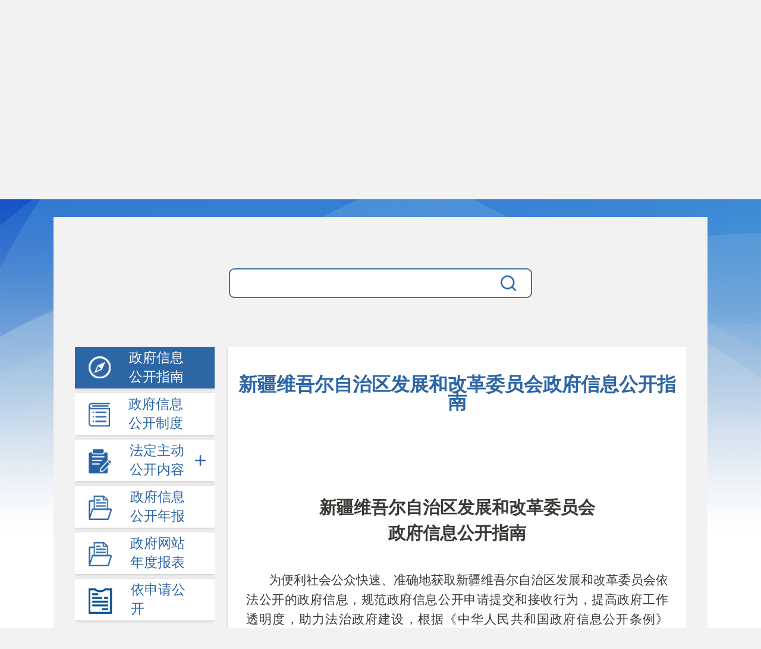

--- FILE ---
content_type: text/html
request_url: http://xjdrc.xinjiang.gov.cn/xjfgw/c108346/child_01.shtml
body_size: 535
content:
<!DOCTYPE html>
<html lang="zh-CN">
<head>
    
<meta name="SiteName" content="新疆维吾尔自治区发展和改革委员会"/>
<meta name="SiteDomain" content=""/>
<meta name="SiteIDCode" content="6500000038"/>
<meta name="ColumnName" content="政府信息公开" />
<meta name="ColumnDescription" content="政府信息公开"/>
<meta name="ColumnKeywords" content="政府信息公开"/>
<meta name="ColumnType" content="政府信息公开"/>

<meta name="others" content="页面生成时间 ttmp:1768368756064" />
<title>政府信息公开-新疆维吾尔自治区发展和改革委员会</title>
</head>
<body>
<div style="display:none;">
    <p>政府信息公开指南</p>
    <p id="url">/xjfgw/c108347/zfxxgk_xxgkzn.shtml</p>
</div>
<script>
    (function(){
        var url = document.getElementById("url").innerText;
        //console.log(url);
      	window.open(url,"_self");
    })();
</script>
</body>
</html>

--- FILE ---
content_type: text/html
request_url: http://xjdrc.xinjiang.gov.cn/xjfgw/c108347/zfxxgk_xxgkzn.shtml
body_size: 11493
content:
<!DOCTYPE html>
<html xmlns="http://www.w3.org/1999/xhtml">

<head>
    <meta http-equiv="Content-Type" content="text/html;charset=utf-8">
    
<meta name="SiteName" content="新疆维吾尔自治区发展和改革委员会"/>
<meta name="SiteDomain" content="http://xjdrc.xinjiang.gov.cn"/>
<meta name="SiteIDCode" content="6500000038"/>
<meta name="ColumnName" content="政府信息公开指南" />
<meta name="ColumnDescription" content="政府信息公开指南"/>
<meta name="ColumnKeywords" content="政府信息公开指南"/>
<meta name="ColumnType" content="政府信息公开指南"/>

<meta name="others" content="页面生成时间 ttmp:1757406410004" />
<title>
        政府信息公开指南_
        新疆维吾尔自治区发展和改革委员会
    </title>
    <meta name="channel" codename="c108347" channelname="政府信息公开指南">

       <meta name="manuscript" manuscriptId="9a88eb47cad341d7b3fe168787ac2bea">

    
    <!-- 公共head开始 -->
    <meta name="viewport" content="width=device-width,initial-scale=1,user-scalable=no">
<link href="/xjfgw/xhtml/images/public/favicon.png" rel="shortcut icon" type="image/x-icon">
<script id="headjs" src="/xjfgw/xhtml/./js/head.js" type="text/javascript" charset="utf-8"></script>
    <!-- 公共head结束 -->

    <link rel="stylesheet" href="/xjfgw/xhtml/css/zfxxgk.css">
</head>

<body>
    <div class="detaildata" hidden="hidden">
        <div data-article="current">
<a href='/xjfgw/index.shtml'  target="_parent">首页</a>&nbsp;/&nbsp;<a href='/xjfgw/c108345/zwgk.shtml'  target="_parent">政务公开</a>&nbsp;/&nbsp;<a href='/xjfgw/c108346/child_01.shtml'  target="_parent">政府信息公开</a>&nbsp;/&nbsp;<span>政府信息公开指南</span>

        </div>
        <div data-article="manuscriptId">
            
        </div>
        <div data-article="data-title">
            
        </div>
        <div data-article="subTitle">
            
        </div>
        <div data-article="publishedTime">
            
        </div>
        <div data-article="mome">
            
        </div>
        <div data-article="keyword">
            
        </div>
        <div data-article="content">
            
        </div>
        <div data-article="creatorName">
            
        </div>
        <div data-article="pathimg">
        </div>
        <div data-article="pathdoc">
        </div>
        <div data-article="source">
            
        </div>
        <div data-article="editor">
            
        </div>
        <div data-article="relmanuscript">

        </div>
    </div>
    <div class="xxgk_header">
        <a href="/xjfgw/index.shtml"><img src="/xjfgw/xhtml/images/zfxxgk/zfxxgk_gh.png" alt="" srcset="">
            新疆维吾尔自治区发展和改革委员会
        </a>
        <h1>政府信息公开</h1>
    </div>
    <div class="zfxxgk_container">
        <div class="zfxxgk_search">
            <div class="search_box">
                <input type="text" id="search_input">
                <button>
                <img src="/xjfgw/xhtml/images/zfxxgk/icon_fdj.png" alt="" srcset="">
            </button>
            </div>
        </div>
        <div class="zfxxgk_box">
            <div class="zfxxgk_left">
  <ul>
      <!-- <li class="xxgk_live1 live_icon" id="zhnegce">
        <a href="javascript:;">
              <img src="/xjfgw/xhtml/images/zfxxgk/zc.png" alt="" class="icon_img off">
              <img src="/xjfgw/xhtml/images/zfxxgk/zc_active.png" alt="" class="icon_img on">
              <span class="arow">政策</span>
          </a>
        <ul id="gwzl"></ul>
      </li> -->
      <li class="xxgk_live1">
          <a href="/xjfgw/c108347/zfxxgk_xxgkzn.shtml">
              <img src="/xjfgw/xhtml/images/zfxxgk/zn.png" alt="" class="icon_img off">
              <img src="/xjfgw/xhtml/images/zfxxgk/zn_activ.png" alt="" class="icon_img on">
              <span>政府信息公开指南</span>
          </a>
      </li>
      <li class="xxgk_live1">
          <a href="/xjfgw/c108348/zfxxgk_gknrz.shtml">
              <img src="/xjfgw/xhtml/images/zfxxgk/gkzd.png" alt="" class="icon_img off">
              <img src="/xjfgw/xhtml/images/zfxxgk/gkzd_active.png" alt="" class="icon_img on">
              <span>政府信息公开制度</span>
          </a>
      </li>
      <li class="xxgk_live1 live_icon">
          <a href="javascript:;">
              <img src="/xjfgw/xhtml/images/zfxxgk/fdzd.png" alt="" class="icon_img off">
              <img src="/xjfgw/xhtml/images/zfxxgk/fdzd_active.png" alt="" class="icon_img on">
              <span>法定主动公开内容</span>
          </a>
          <ul id="fdzdgk">
              <!-- <li class="xxgk_live2">
                  <a href="javascript:;">信息公开导航</a>
                  <p>+</p>
                  <div>
                      <a href="javascript:;">信息公开导航</a>
                  </div>
              </li> -->
          </ul>
      </li>
    <li class="xxgk_live1">
          <a href="/xjfgw/c108374/zfxxgk_gknrz.shtml">
              <img src="/xjfgw/xhtml/images/zfxxgk/gknb.png" alt="" class="icon_img off">
              <img src="/xjfgw/xhtml/images/zfxxgk/gknb_active.png" alt="" class="icon_img on">
              <span class="arow">政府信息公开年报</span>
          </a>
      </li>
    <li class="xxgk_live1">
          <a href="/xjfgw/c114161/zfxxgk_gknrz.shtml">
              <img src="/xjfgw/xhtml/images/zfxxgk/gknb.png" alt="" class="icon_img off">
              <img src="/xjfgw/xhtml/images/zfxxgk/gknb_active.png" alt="" class="icon_img on">
              <span class="arow">政府网站年度报表</span>
          </a>
      </li>
       <li class="xxgk_live1">
          <a href="/xjfgw/c108375/zfxxgk_xxgkzn.shtml">
              <img src="/xjfgw/xhtml/images/zfxxgk/ysq.png" alt="" class="icon_img off">
              <img src="/xjfgw/xhtml/images/zfxxgk/ysq_active.png" alt="" class="icon_img on">
              <span class="arow">依申请公开</span>
          </a>
      </li>
  </ul>
</div>

<script>
  $(function(){
      var data = [{"level":4,"childChannels":[{"level":5,"channelName":"委领导","href":"../c108356/zfxxgk_zfld.shtml"},{"level":5,"channelName":"驻委纪检组","href":"../c108357/zfxxgk_xxgkzn.shtml"},{"level":5,"channelName":"工作职责","href":"../c108353/zfxxgk_xxgkzn.shtml"},{"level":5,"channelName":"联系方式","href":"../c108352/zfxxgk_xxgkzn.shtml"},{"level":5,"channelName":"内设机构","href":"../c108354/zfxxgk_gknrz.shtml"},{"level":5,"channelName":"直属及管理单位","href":"../c108355/zfxxgk_gknrz.shtml"}],"channelName":"机构职能","href":"../c108350/zfxxgk_gknrz.shtml"},{"level":4,"childChannels":[{"level":5,"channelName":"行政规范性文件","href":"../c108361/zfxxgk_gknrz.shtml"},{"level":5,"channelName":"政策文件","href":"../c114056/zfxxgk_gknrz.shtml"}],"channelName":"政策","href":"../c108358/zfxxgk_gknrz.shtml"},{"level":4,"channelName":"解读信息","href":"../c108363/zfxxgk_gknrz.shtml"},{"level":4,"channelName":"政府文件转载","href":"../c108364/zfxxgk_gknrz.shtml"},{"level":4,"channelName":"规划计划","href":"../c108365/zfxxgk_gknrz.shtml"},{"level":4,"channelName":"重大工作部署","href":"../c108366/zfxxgk_gknrz.shtml"},{"level":4,"childChannels":[{"level":5,"channelName":"选拔任免","href":"../c108368/zfxxgk_gknrz.shtml"},{"level":5,"channelName":"人事招录","href":"../c108369/zfxxgk_gknrz.shtml"}],"channelName":"人事信息","href":"/xjfgw/c108368/zfxxgk_gknrz.shtml"},{"level":4,"channelName":"财务信息","href":"../c108370/zfxxgk_gknrz.shtml"},{"level":4,"channelName":"办事统计","href":"../c108372/zfxxgk_gknrz.shtml"},{"level":4,"channelName":"建议提案","href":"../c108373/zfxxgk_gknrz.shtml"},{"level":4,"channelName":"重大决策预公开","href":"../c113530/zfxxgk_gknrz.shtml"},{"level":4,"childChannels":[{"level":5,"channelName":"行政许可公示信息","href":"https://www.xjtzxm.gov.cn/indexlink/toXmbljggs.jspx"},{"level":5,"channelName":"行政处罚公示信息","href":"https://www.creditxj.gov.cn/xygs/sgsList.do?messageid=01B5A7BDDDEE4A919D98226278EF508D&domainid=016"},{"level":5,"channelName":"其他对外管理服务结果","href":"../qtdwglfw/zfxxgk_gknrz.shtml"}],"channelName":"行政许可／行政处罚／其他对外管理服务结果","href":"../c113531/zfxxgk_gknrz.shtml"}];
       //console.log(data);
    
      var len = data.length;
      var div = "";

      for(var i = 0;i<len;i++){
          div += '<li class="xxgk_live2">';

          if(data[i].childChannels != undefined || data[i].childChannels != null){
              var leng = data[i].childChannels.length,
                  ejdata = data[i].childChannels,
                  ejname = $('meta[name="channel"]').attr('channelname');
              div += '<a href="javascript:;">'+ data[i].channelName +'</a>';
              div += '<p>+</p>';
              div += '<div>';
              
              for(var j = 0;j<leng;j++){
                  if(ejname == ejdata[j].channelName.replace(/\s+/g,"")){
                      div += '<a href="/xjfgw/xhtml/'+ ejdata[j].href +'" class="on">'+ ejdata[j].channelName +'</a>';
                  }else{
                      div += '<a href="/xjfgw/xhtml/'+ ejdata[j].href +'">'+ ejdata[j].channelName +'</a>';
                  }
              }

              div += '</div>';

          }else{
              div += '<a href="/xjfgw/xhtml/'+ data[i].href +'">'+ data[i].channelName +'</a>';
          };

          div += '</li>'
      };

      $("#fdzdgk").append(div);

      $(document).ready(function(){

        function find(str,cha,num){
            var x = str.indexOf(cha);
            for(var i = 0;i < num;i++){
                x = str.indexOf(cha,x+1);
            }
            return x;
        };

        $(".xxgk_live2>a").each(function(){
            var a_href = $(this).attr("href");
            if(a_href.indexOf(":") != -1){
                var ipos = find(a_href,":",0);
                if(a_href.charAt(ipos - 1) == "s"){
                    a_href = a_href.substr(ipos - 5);
                    $(this).attr("href", a_href);
                }else{
                    a_href = a_href.substr(ipos - 4);
                    $(this).attr("href", a_href);
                };
            }
        });

        $(".xxgk_live2 div a").each(function(){
            var a_href = $(this).attr("href");
            if(a_href.indexOf(":") != -1){
                var ipos = find(a_href,":",0);
                if(a_href.charAt(ipos - 1) == "s"){
                    a_href = a_href.substr(ipos - 5);
                    $(this).attr("href", a_href);
                }else{
                    a_href = a_href.substr(ipos - 4);
                    $(this).attr("href", a_href);
                };
            }
        });

    });

  });
</script>
            <div class="zfxxgk_right" id="zfxxgk_xxgkzn">
                <p id="channelCode" style="display:none;">
                    c108347
                </p>
                <div class="xxgkzn_detail" id='xxgkzn_detail'>

                        <h4 class="xxgkzn_title">
                            新疆维吾尔自治区发展和改革委员会政府信息公开指南
                        </h4>


                    <!--<div class="inform">
                        <div class="publishedTime">发布时间：

                            2023-11-21

                        </div>
                         
                        <div class="llcs">
                            浏览次数：<span id="vive"></span>
                        </div>
                         <div class="fontsize dyyc">【<span>大</span><span>中</span><span>小</span>】</div>
                        <div class="removedis dyyc">分享到：
                            <div class="bdsharebuttonbox">
                                <a href="#" class="bds_weixin" data-cmd="weixin"></a>
                                <a href="#" class="bds_tsina" data-cmd="tsina"></a>
                                <a href="#" class="bds_more" data-cmd="more"></a>
                            </div>
                        </div>
                        <div class="clear"></div>
                    </div>-->

                    <div class="xxgkzn_cont">

                            <p>
</p>
<p style="margin:0cm;margin-bottom:.0001pt;text-align:justify;text-justify:inter-ideograph;font-size:10.5pt;font-family:'Calibri','sans-serif';text-align:left;line-height:29.0pt" align="left"><span style="font-size:16.0pt;font-family:黑体">&ensp;</span></p>
<p style="margin:0cm;margin-bottom:.0001pt;text-align:justify;text-justify:inter-ideograph;font-size:10.5pt;font-family:'Calibri','sans-serif';text-align:center;line-height:29.0pt" align="center"><span style="font-size:22.0pt;font-family:'Times New Roman PS Pro'">&ensp;</span></p>
<p style="margin: 0cm 0cm 0.0001pt; font-size: 10.5pt; text-align: center; line-height: 29pt;" align="center"><span style="font-size: 22pt; font-family: &quot;times new roman&quot;, serif; font-weight: bold;">新疆维吾尔自治区发展和改革委员会</span></p>
<p style="margin: 0cm 0cm 0.0001pt; font-size: 10.5pt; text-align: center; line-height: 29pt;" align="center"><span style="font-size: 22pt; font-family: &quot;times new roman&quot;, serif; font-weight: bold;">政府信息公开指南</span></p>
<p style="margin: 0cm 0cm 0.0001pt; text-align: justify; font-size: 10.5pt; line-height: 29pt;"><span style="font-size: 16pt; font-family: &quot;times new roman&quot;, serif;">&ensp;</span></p>
<p style="margin: 0cm 0cm 0.0001pt; text-align: justify; font-size: 10.5pt;"><span style="font-family: &quot;times new roman&quot;, serif;"><span style="font-size: 16pt;">&ensp;&ensp;&ensp;
</span><span style="font-size: 16pt;">为便利社会公众快速、准确地获取新疆维吾尔自治区发展和改革委员会依法公开的政府信息，规范政府信息公开申请提交和接收行为，提高政府工作透明度，助力法治政府建设，根据《中华人民共和国政府信息公开条例》（国务院令第</span><span style="font-size: 16pt;">492</span><span style="font-size: 16pt;">号公布，国务院令第</span><span style="font-size: 16pt;">711</span><span style="font-size: 16pt;">号修订，以下简称《条例》）有关规定，编制本指南。</span></span></p>
<p style="margin: 0cm 0cm 0.0001pt; text-align: justify; font-size: 10.5pt; text-indent: 32pt; line-height: 29pt;"><span style="font-size: 16pt; font-family: &quot;times new roman&quot;, serif;">一、主动公开政府信息</span></p>
<p style="margin: 0cm 0cm 0.0001pt; text-align: justify; font-size: 10.5pt;"><span style="font-family: &quot;times new roman&quot;, serif;"><span style="font-size: 16pt;">&ensp;&ensp;&ensp;
</span><span style="font-size: 16pt;">遵循公正、公平、合法、便民原则，本机关按照《条例》第三章规定，依法向社会主动公开涉及公众利益调整、需要群众广泛知晓或者需要公众参与决策的政府信息，以及依照法律、法规、规章和国家有关规定应当主动公开的信息。具体内容可登录新疆</span><span style="font-size: 16pt;">维吾尔自治区发展和改革委员会</span><span style="font-size: 16pt;">网站（</span><span style="font-size: 16pt;">http://xjdrc.xinjiang.gov.</span><span style="font-size: 16pt;">cn/</span><span style="font-size: 16pt;">）查看。</span></span></p>
<p style="margin: 0cm 0cm 0.0001pt; text-align: justify; font-size: 10.5pt; text-indent: 32pt; line-height: 29pt;"><span style="font-size: 16pt; font-family: &quot;times new roman&quot;, serif;">（一）公开内容</span></p>
<p style="margin: 0cm 0cm 0.0001pt; text-align: justify; font-size: 10.5pt; text-indent: 32pt; line-height: 29pt;"><span style="font-family: &quot;times new roman&quot;, serif;"><span style="font-size: 16pt;">1.</span><span style="font-size: 16pt;">新疆维吾尔自治区发展和改革委员会</span><span style="font-size: 16pt;">领导及分工</span><span style="font-size: 16pt;">;</span></span></p>
<p style="margin: 0cm 0cm 0.0001pt; text-align: justify; font-size: 10.5pt; text-indent: 32pt; line-height: 29pt;"><span style="font-family: &quot;times new roman&quot;, serif;"><span style="font-size: 16pt;">2.</span><span style="font-size: 16pt;">本机关工作机构设置、主要职责</span><span style="font-size: 16pt;">;</span></span></p>
<p style="margin: 0cm 0cm 0.0001pt; text-align: justify; font-size: 10.5pt; text-indent: 32pt; line-height: 29pt;"><span style="font-family: &quot;times new roman&quot;, serif;"><span style="font-size: 16pt;">3.</span><span style="font-size: 16pt;">本机关依法公开的行政规范性文件；</span></span></p>
<p style="margin: 0cm 0cm 0.0001pt; text-align: justify; font-size: 10.5pt; text-indent: 32pt; line-height: 29pt;"><span style="font-family: &quot;times new roman&quot;, serif;"><span style="font-size: 16pt;">4.</span><span style="font-size: 16pt;">本机关重大工作部署、人事信息等</span><span style="font-size: 16pt;">;</span></span></p>
<p style="margin: 0cm 0cm 0.0001pt; text-align: justify; font-size: 10.5pt; text-indent: 32pt; line-height: 29pt;"><span style="font-family: &quot;times new roman&quot;, serif;"><span style="font-size: 16pt;">5.</span><span style="font-size: 16pt;">本机关负责制作保存的规划计划</span><span style="font-size: 16pt;">;</span></span></p>
<p style="margin: 0cm 0cm 0.0001pt; text-align: justify; font-size: 10.5pt; text-indent: 32pt; line-height: 29pt;"><span style="font-family: &quot;times new roman&quot;, serif;"><span style="font-size: 16pt;">6.</span><span style="font-size: 16pt;">财务信息、权责清单、建议提案等</span><span style="font-size: 16pt;">;</span></span></p>
<p style="margin: 0cm 0cm 0.0001pt; text-align: justify; font-size: 10.5pt; text-indent: 32pt; line-height: 29pt;"><span style="font-family: &quot;times new roman&quot;, serif;"><span style="font-size: 16pt;">7.</span><span style="font-size: 16pt;">行政许可、行政处罚、行政强制和其他对外管理服务等；</span></span></p>
<p style="margin: 0cm 0cm 0.0001pt; text-align: justify; font-size: 10.5pt; text-indent: 32pt; line-height: 29pt;"><span style="font-family: &quot;times new roman&quot;, serif;"><span style="font-size: 16pt;">8.</span><span style="font-size: 16pt;">其他需要公开的政府信息。</span></span></p>
<p style="margin: 0cm 0cm 0.0001pt; text-align: justify; font-size: 10.5pt; text-indent: 32pt; line-height: 29pt;"><span style="font-size: 16pt; font-family: &quot;times new roman&quot;, serif;">（二）公开渠道</span></p>
<p style="margin: 0cm 0cm 0.0001pt; text-align: justify; font-size: 10.5pt; text-indent: 32pt; line-height: 29pt;"><span style="font-family: &quot;times new roman&quot;, serif;"><span style="font-size: 16pt;">1.</span><span style="font-size: 16pt;">门户网站：新疆维吾尔自治区</span><span style="font-size: 16pt;">发展</span><span style="font-size: 16pt;">和改革委员会门户网站（网址</span><span style="font-size: 16pt;">:http://xjdrc.xinjiang.gov.cn/</span><span style="font-size: 16pt;">）</span><span style="font-size: 16pt;">;</span></span></p>
<p style="margin: 0cm 0cm 0.0001pt; text-align: justify; font-size: 10.5pt; text-indent: 32pt; line-height: 29pt;"><span style="font-family: &quot;times new roman&quot;, serif;"><span style="font-size: 16pt;">2.</span><span style="font-size: 16pt;">政务新媒体：</span><span style="font-size: 16pt;">“</span><span style="font-size: 16pt;">新疆发展改革委</span><span style="font-size: 16pt;">”</span><span style="font-size: 16pt;">微博微信</span><span style="font-size: 16pt;">;</span></span></p>
<p style="margin: 0cm 0cm 0.0001pt; text-align: justify; font-size: 10.5pt; text-indent: 32pt; line-height: 29pt;"><span style="font-family: &quot;times new roman&quot;, serif;"><span style="font-size: 16pt;">3.</span><span style="font-size: 16pt;">其他：报刊、广播、电视等；</span></span></p>
<p style="margin: 0cm 0cm 0.0001pt; text-align: justify; font-size: 10.5pt; text-indent: 32pt; line-height: 29pt;"><span style="font-family: &quot;times new roman&quot;, serif;"><span style="font-size: 16pt;">4.</span><span style="font-size: 16pt;">现场查阅点：新疆维吾尔自治区发展和改革委员会档案室，地址：乌鲁木齐市天山区西后街集中办公区5号楼103</span><span style="font-size: 16pt;">办公室；办公时间：夏季</span><span style="font-size: 16pt;">10</span><span style="font-size: 16pt;">：</span><span style="font-size: 16pt;">00</span><span style="font-size: 16pt;">至</span><span style="font-size: 16pt;">13</span><span style="font-size: 16pt;">：</span><span style="font-size: 16pt;">00</span><span style="font-size: 16pt;">，</span><span style="font-size: 16pt;">16</span><span style="font-size: 16pt;">：</span><span style="font-size: 16pt;">00</span><span style="font-size: 16pt;">至</span><span style="font-size: 16pt;">19</span><span style="font-size: 16pt;">：</span><span style="font-size: 16pt;">00</span><span style="font-size: 16pt;">，冬季</span><span style="font-size: 16pt;">10</span><span style="font-size: 16pt;">：</span><span style="font-size: 16pt;">00</span><span style="font-size: 16pt;">至</span><span style="font-size: 16pt;">13</span><span style="font-size: 16pt;">：</span><span style="font-size: 16pt;">00</span><span style="font-size: 16pt;">，</span><span style="font-size: 16pt;">15</span><span style="font-size: 16pt;">：</span><span style="font-size: 16pt;">30</span><span style="font-size: 16pt;">至</span><span style="font-size: 16pt;">18</span><span style="font-size: 16pt;">：</span><span style="font-size: 16pt;">30</span><span style="font-size: 16pt;">（节假日除外）；联系电话：</span><span style="font-size: 16pt;">0991</span><span style="font-size: 16pt;">—</span><span style="font-size: 16pt;">2827002</span><span style="font-size: 16pt;">。</span></span></p>
<p style="margin: 0cm 0cm 0.0001pt; text-align: justify; font-size: 10.5pt; text-indent: 32pt; line-height: 29pt;"><span style="font-size: 16pt; font-family: &quot;times new roman&quot;, serif;">
</span></p>
<p class="p" style="margin-left: 0pt; text-indent: 21pt; line-height: 22.5pt;"><span style="font-family: &quot;times new roman&quot;, serif;"><span style="letter-spacing: 0pt; text-transform: none; font-size: 13.5pt;"><font style=""><span style="font-size: 21.3333px;">&ensp;（三）公开时限</span></font></span><span style="letter-spacing: 0pt; text-transform: none; font-style: normal; font-size: 13.5pt;"><o:p></o:p></span></span></p>
<p class="p" style="margin-left: 0pt; line-height: 22.5pt;"><span style="letter-spacing: 0pt; text-transform: none; font-style: normal; font-size: 13.5pt; font-family: &quot;times new roman&quot;, serif;"><font style=""><span style="font-size: 16pt;">&ensp;&ensp;&ensp;&ensp;各类可主动公开的政府信息形成或变更后，本机关将尽量在第一时间内予以公开，最晚自信息形成或变更后的</span></font><font style=""><span style="font-size: 16pt;">20个工作日内公开。法律、法规对政府信息公开的期限另有规定的，从其规定。</span></font></span></p>
<p></p>
<p style="margin: 0cm 0cm 0.0001pt; text-align: justify; font-size: 10.5pt; text-indent: 32pt; line-height: 29pt;"><span style="font-size: 16pt; font-family: &quot;times new roman&quot;, serif;">二、依申请公开政府信息</span></p>
<p style="margin: 0cm 0cm 0.0001pt; text-align: justify; font-size: 10.5pt; text-indent: 32pt; line-height: 29pt;"><span style="font-size: 16pt; font-family: &quot;times new roman&quot;, serif;">公民、法人或者其他组织（以下简称申请人）可申请本机关主动公开以外的政府信息。本机关在公开政府信息前，将依照《中华人民共和国保守国家秘密法》以及其他法律、法规和国家有关规定对拟公开的政府信息进行审查。</span></p>
<p style="margin: 0cm 0cm 0.0001pt; text-align: justify; font-size: 10.5pt; text-indent: 32pt; line-height: 29pt;"><span style="font-size: 16pt; font-family: &quot;times new roman&quot;, serif;">本机关提供政府信息时除区分处理外，根据现有政府信息的实际物理状态提供，不承担对政府信息进行加工、分析的义务。</span><span style="font-family: &quot;times new roman&quot;, serif; font-size: 16pt;">凡涉及党委、政府联合发文的信息，严格按照《中国共产党党务公开条例（试行）》规定执行。</span></p>
<p style="margin: 0cm 0cm 0.0001pt; text-align: justify; font-size: 10.5pt; text-indent: 32pt; line-height: 29pt;"><span style="font-size: 16pt; font-family: &quot;times new roman&quot;, serif;">（一）受理机构</span></p>
<p style="margin: 0cm 0cm 0.0001pt; text-align: justify; font-size: 10.5pt; text-indent: 32pt; line-height: 29pt;"><span style="font-size: 16pt; font-family: &quot;times new roman&quot;, serif;">受理机构：新疆维吾尔自治区发展和改革委员会办公室</span></p>
<p style="margin: 0cm 0cm 0.0001pt; text-align: justify; font-size: 10.5pt; text-indent: 32pt; line-height: 29pt;"><span style="font-family: &quot;times new roman&quot;, serif;"><span style="font-size: 16pt;">工作时间：夏季</span><span style="font-size: 16pt;">10</span><span style="font-size: 16pt;">：</span><span style="font-size: 16pt;">00</span><span style="font-size: 16pt;">至</span><span style="font-size: 16pt;">13</span><span style="font-size: 16pt;">：</span><span style="font-size: 16pt;">00</span><span style="font-size: 16pt;">，</span><span style="font-size: 16pt;">16</span><span style="font-size: 16pt;">：</span><span style="font-size: 16pt;">00</span><span style="font-size: 16pt;">至</span><span style="font-size: 16pt;">19</span><span style="font-size: 16pt;">：</span><span style="font-size: 16pt;">00</span><span style="font-size: 16pt;">，冬季</span><span style="font-size: 16pt;">10</span><span style="font-size: 16pt;">：</span><span style="font-size: 16pt;">00</span><span style="font-size: 16pt;">至</span><span style="font-size: 16pt;">13</span><span style="font-size: 16pt;">：</span><span style="font-size: 16pt;">00</span><span style="font-size: 16pt;">，</span><span style="font-size: 16pt;">15</span><span style="font-size: 16pt;">：</span><span style="font-size: 16pt;">30</span><span style="font-size: 16pt;">至</span><span style="font-size: 16pt;">18</span><span style="font-size: 16pt;">：</span><span style="font-size: 16pt;">30</span><span style="font-size: 16pt;">（节假日除外）。</span></span></p>
<p style="margin: 0cm 0cm 0.0001pt; text-align: justify; font-size: 10.5pt; text-indent: 32pt; line-height: 29pt;"><span style="font-family: &quot;times new roman&quot;, serif;"><span style="font-size: 16pt;">联系地址：乌鲁木齐市天山区</span><span style="font-size: 21.3333px; font-style: normal; font-variant-ligatures: normal; font-variant-caps: normal; font-weight: 400; letter-spacing: normal; orphans: 2; text-align: justify; text-indent: 42.6667px; text-transform: none; white-space: normal; widows: 2; word-spacing: 0px; -webkit-text-stroke-width: 0px; background-color: rgb(255, 255, 255); text-decoration-style: initial; text-decoration-color: initial; float: none; display: inline !important;">西后街集中办公区5号楼617</span><span style="font-size: 16pt;">办公室</span></span></p>
<p style="margin: 0cm 0cm 0.0001pt; text-align: justify; font-size: 10.5pt; text-indent: 32pt; line-height: 29pt;"><span style="font-family: &quot;times new roman&quot;, serif;"><span style="font-size: 16pt;">联系电话：</span><span style="font-size: 16pt;">0991—2821741</span></span></p>
<p style="margin: 0cm 0cm 0.0001pt; text-align: justify; font-size: 10.5pt; text-indent: 32pt; line-height: 29pt;"><span style="font-family: &quot;times new roman&quot;, serif;"><span style="font-size: 16pt;">传真号码：</span><span style="font-size: 16pt;">0991—2329107</span></span></p>
<p style="margin: 0cm 0cm 0.0001pt; text-align: justify; font-size: 10.5pt; text-indent: 32pt; line-height: 29pt;"><span style="font-size: 16pt; font-family: &quot;times new roman&quot;, serif;">（二）申请所需材料</span></p>
<p style="margin: 0cm 0cm 0.0001pt; text-align: justify; font-size: 10.5pt; text-indent: 32pt; line-height: 29pt;"><span style="font-size: 16pt; font-family: &quot;times new roman&quot;, serif;">申请人提出的政府信息公开申请应当真实载明下列内容：</span></p>
<p style="margin: 0cm 0cm 0.0001pt; text-align: justify; font-size: 10.5pt; text-indent: 32pt; line-height: 29pt;"><span style="font-family: &quot;times new roman&quot;, serif;"><span style="font-size: 16pt;">1.</span><span style="font-size: 16pt;">申请人的姓名或名称、有效身份证明、联系方式。</span></span></p>
<p style="margin: 0cm 0cm 0.0001pt; text-align: justify; font-size: 10.5pt; text-indent: 32pt; line-height: 29pt;"><span style="font-family: &quot;times new roman&quot;, serif;"><span style="font-size: 16pt;">2.</span><span style="font-size: 16pt;">申请公开的政府信息的名称、文号或者便于行政机关查询的其他特征性描述。所需的政府信息应当描述明确、详尽，有助于受理机构确定信息内容。</span></span></p>
<p style="margin: 0cm 0cm 0.0001pt; text-align: justify; font-size: 10.5pt; text-indent: 32pt; line-height: 29pt;"><span style="font-family: &quot;times new roman&quot;, serif;"><span style="font-size: 16pt;">3.</span><span style="font-size: 16pt;">申请公开的政府信息的形式要求，包括获取信息的方式、途径。</span></span></p>
<p style="margin: 0cm 0cm 0.0001pt; text-align: justify; font-size: 10.5pt; text-indent: 32pt; line-height: 29pt;"><span style="font-size: 16pt; font-family: &quot;times new roman&quot;, serif;">（三）申请方式</span></p>
<p style="margin: 0cm 0cm 0.0001pt; text-align: justify; font-size: 10.5pt; text-indent: 32pt; line-height: 29pt;"><span style="font-size: 16pt; font-family: &quot;times new roman&quot;, serif;">申请人填写《新疆维吾尔自治区发展和改革委员会信息公开申请表》（以下简称《申请表》），申请表可以在新疆维吾尔自治区发展和改革委员会政府门户网站政府信息公开专栏的政府信息公开指南或依申请公开栏目下载打印，申请表复印有效。</span></p>
<p style="margin: 0cm 0cm 0.0001pt; text-align: justify; font-size: 10.5pt; text-indent: 32pt; line-height: 29pt;"><span style="font-family: &quot;times new roman&quot;, serif;"><span style="font-size: 16pt;">申请人向本机关获取政府信息的，可采取以下方式提出申请</span><span style="font-size: 16pt;">:</span></span></p>
<p style="margin: 0cm 0cm 0.0001pt; text-align: justify; font-size: 10.5pt; text-indent: 32pt; line-height: 29pt;"><span style="font-family: &quot;times new roman&quot;, serif;"><span style="font-size: 16pt;">1.</span><span style="font-size: 16pt;">当面提交</span></span></p>
<p style="margin: 0cm 0cm 0.0001pt; text-align: justify; font-size: 10.5pt; text-indent: 32pt; line-height: 29pt;"><span style="font-family: &quot;times new roman&quot;, serif;"><span style="font-size: 16pt;">地址：乌鲁木齐市天山区</span><span style="font-size: 21.3333px; font-style: normal; font-variant-ligatures: normal; font-variant-caps: normal; font-weight: 400; letter-spacing: normal; orphans: 2; text-align: justify; text-indent: 42.6667px; text-transform: none; white-space: normal; widows: 2; word-spacing: 0px; -webkit-text-stroke-width: 0px; background-color: rgb(255, 255, 255); text-decoration-style: initial; text-decoration-color: initial; float: none; display: inline !important;">西后街集中办公区5号楼617</span><span style="font-size: 16pt;">办公室</span></span></p>
<p style="margin: 0cm 0cm 0.0001pt; text-align: justify; font-size: 10.5pt; text-indent: 32pt; line-height: 29pt;"><span style="font-family: &quot;times new roman&quot;, serif;"><span style="font-size: 16pt;">工作时间：夏季</span><span style="font-size: 16pt;">10</span><span style="font-size: 16pt;">：</span><span style="font-size: 16pt;">00</span><span style="font-size: 16pt;">至</span><span style="font-size: 16pt;">13</span><span style="font-size: 16pt;">：</span><span style="font-size: 16pt;">00</span><span style="font-size: 16pt;">，</span><span style="font-size: 16pt;">16</span><span style="font-size: 16pt;">：</span><span style="font-size: 16pt;">00</span><span style="font-size: 16pt;">至</span><span style="font-size: 16pt;">19</span><span style="font-size: 16pt;">：</span><span style="font-size: 16pt;">00</span><span style="font-size: 16pt;">，冬季</span><span style="font-size: 16pt;">10</span><span style="font-size: 16pt;">：</span><span style="font-size: 16pt;">00</span><span style="font-size: 16pt;">至</span><span style="font-size: 16pt;">13</span><span style="font-size: 16pt;">：</span><span style="font-size: 16pt;">00</span><span style="font-size: 16pt;">，</span><span style="font-size: 16pt;">15</span><span style="font-size: 16pt;">：</span><span style="font-size: 16pt;">30</span><span style="font-size: 16pt;">至</span><span style="font-size: 16pt;">18</span><span style="font-size: 16pt;">：</span><span style="font-size: 16pt;">30</span><span style="font-size: 16pt;">（节假日除外）。</span></span></p>
<p style="margin: 0cm 0cm 0.0001pt; text-align: justify; font-size: 10.5pt; text-indent: 32pt; line-height: 29pt;"><span style="font-family: &quot;times new roman&quot;, serif;"><span style="font-size: 16pt;">联系电话：</span><span style="font-size: 16pt;">0991—2821741</span></span></p>
<p style="margin: 0cm 0cm 0.0001pt; text-align: justify; font-size: 10.5pt; text-indent: 32pt; line-height: 29pt;"><span style="font-family: &quot;times new roman&quot;, serif;"><span style="font-size: 16pt;">2.</span><span style="font-size: 16pt;">信函申请</span></span></p>
<p style="margin: 0cm 0cm 0.0001pt; text-align: justify; font-size: 10.5pt; text-indent: 32pt; line-height: 29pt;"><span style="font-size: 16pt; font-family: &quot;times new roman&quot;, serif;">收件人名称：新疆维吾尔自治区发展和改革委员会办公室</span></p>
<p style="margin: 0cm 0cm 0.0001pt; text-align: justify; font-size: 10.5pt; text-indent: 32pt; line-height: 29pt;"><span style="font-family: &quot;times new roman&quot;, serif;"><span style="font-size: 16pt;">通信地址：乌鲁木齐市天山区</span><span style="font-size: 21.3333px; font-style: normal; font-variant-ligatures: normal; font-variant-caps: normal; font-weight: 400; letter-spacing: normal; orphans: 2; text-align: justify; text-indent: 42.6667px; text-transform: none; white-space: normal; widows: 2; word-spacing: 0px; -webkit-text-stroke-width: 0px; background-color: rgb(255, 255, 255); text-decoration-style: initial; text-decoration-color: initial; float: none; display: inline !important;">西后街集中办公区5号楼617</span><span style="font-size: 16pt;">办公室</span></span></p>
<p style="margin: 0cm 0cm 0.0001pt; text-align: justify; font-size: 10.5pt; text-indent: 32pt; line-height: 29pt;"><span style="font-family: &quot;times new roman&quot;, serif;"><span style="font-size: 16pt;">联系电话：</span><span style="font-size: 16pt;">0991—2821741</span></span></p>
<p style="margin: 0cm 0cm 0.0001pt; text-align: justify; font-size: 10.5pt; text-indent: 32pt; line-height: 29pt;"><span style="font-family: &quot;times new roman&quot;, serif;"><span style="font-size: 16pt;">邮编：</span><span style="font-size: 16pt;">830002</span></span></p>
<p style="margin: 0cm 0cm 0.0001pt; text-align: justify; font-size: 10.5pt; text-indent: 32pt; line-height: 29pt;"><span style="font-family: &quot;times new roman&quot;, serif;"><span style="font-size: 16pt;">其他：本机关只接收中国邮政寄件，来信请在信封显著位置注明</span><span style="font-size: 16pt;">“</span><span style="font-size: 16pt;">政府信息公开申请</span><span style="font-size: 16pt;">”</span><span style="font-size: 16pt;">字样。</span></span></p>
<p style="margin: 0cm 0cm 0.0001pt; text-align: justify; font-size: 10.5pt; text-indent: 32pt; line-height: 29pt;"><span style="font-family: &quot;times new roman&quot;, serif;"><span style="font-size: 16pt;">3.</span><span style="font-size: 16pt;">网络申请</span></span></p>
<p style="margin: 0cm 0cm 0.0001pt; text-align: justify; font-size: 10.5pt; text-indent: 32pt; line-height: 29pt;"><span style="font-family: &quot;times new roman&quot;, serif;"><span style="font-size: 16pt;">申请人通过网络申请方式进行申请的，应填写《申请表》并通过电子邮箱（</span><span style="font-size: 16pt;">bgs@xjdrc.gov.cn</span><span style="font-size: 16pt;">）发送，发送邮箱后请致电</span><span style="font-size: 16pt;">0991—2821741</span><span style="font-size: 16pt;">（工作时间内）进行确认。</span></span></p>
<p style="margin: 0cm 0cm 0.0001pt; text-align: justify; font-size: 10.5pt; text-indent: 32pt; line-height: 29pt;"><span style="font-size: 16pt; font-family: &quot;times new roman&quot;, serif;">（四）申请处理</span></p>
<p style="margin: 0cm 0cm 0.0001pt; text-align: justify; font-size: 10.5pt; text-indent: 32pt; line-height: 29pt;"><span style="font-family: &quot;times new roman&quot;, serif;"><span style="font-size: 16pt;">1.</span><span style="font-size: 16pt;">答复时限</span></span></p>
<p style="margin: 0cm 0cm 0.0001pt; text-align: justify; font-size: 10.5pt; text-indent: 32pt; line-height: 29pt;"><span style="font-family: &quot;times new roman&quot;, serif;"><span style="font-size: 16pt;">本机关收到政府信息公开申请后，予以登记。除可以当场答复的外，自收到申请之日起</span><span style="font-size: 16pt;">20</span><span style="font-size: 16pt;">个工作日内予以答复；如需延长答复期限的，经本机关政府信息公开工作机构负责人同意并告知申请人，延长答复的期限最长不超过</span><span style="font-size: 16pt;">20</span><span style="font-size: 16pt;">个工作日。</span></span></p>
<p style="margin: 0cm 0cm 0.0001pt; text-align: justify; font-size: 10.5pt; text-indent: 32pt; line-height: 29pt;"><span style="font-family: &quot;times new roman&quot;, serif;"><font style="font-size: 13.5pt; letter-spacing: 0pt; text-indent: 21pt;"><span style="font-size: 16pt;">申请人所提申请内容不明确或者申请不符合规定要求的，自收到申请之日起</span></font><font style="font-size: 13.5pt; letter-spacing: 0pt; text-indent: 21pt;"><span style="font-size: 16pt;">7个工作日内一次性告知申请人作出补正，说明需要补正的事项和合理的补正期限（申请人补正时间为收到补正告知函10个工作日）。答复期限自行政机关收到补正的申请之日起计算。申请人无正当理由逾期不补正的，视为放弃申请，本机关不再处理该政府信息公开申请。</span></font></span></p>
<p style="margin: 0cm 0cm 0.0001pt; text-align: justify; font-size: 10.5pt; text-indent: 32pt; line-height: 29pt;"><span style="font-family: &quot;times new roman&quot;, serif;"><span style="letter-spacing: 0pt; text-indent: 32pt; font-size: 16pt;">依申请公开的政府信息公开会损害第三方合法权益的，本机关书面征求第三方的意见。第三方应当自收到征求意见书之日起</span><span style="letter-spacing: 0pt; text-indent: 32pt; font-size: 16pt;">15</span><span style="letter-spacing: 0pt; text-indent: 32pt; font-size: 16pt;">个工作日内提出意见。本机关征求第三方和其他机关意见所需时间不计算在《中华人民共和国政府信息公开条例》第三十三条第二款规定的期限内。</span></span></p>
<p style="margin: 0cm 0cm 0.0001pt; text-align: justify; font-size: 10.5pt; text-indent: 32pt; line-height: 29pt;"><span style="font-size: 16pt; letter-spacing: 0pt; text-indent: 32pt; font-family: &quot;times new roman&quot;, serif;">本机关根据收到申请的先后次序来处理申请，单件申请中同时提出几项独立请求的，本机关将全部处理完毕后统一答复。鉴于针对不同请求的答复可能不同，为提高处理效率，建议申请人就不同请求分别申请。</span></p>
<p style="margin: 0cm 0cm 0.0001pt; text-align: justify; font-size: 10.5pt; text-indent: 32pt; line-height: 29pt;"><span style="font-family: &quot;times new roman&quot;, serif;"><span style="font-size: 16pt;">2.</span><span style="font-size: 16pt;">答复情形</span></span></p>
<p style="margin: 0cm 0cm 0.0001pt; text-align: justify; font-size: 10.5pt; text-indent: 32pt; line-height: 29pt;"><span style="font-family: &quot;times new roman&quot;, serif;"><span style="font-size: 16pt;">（</span><span style="font-size: 16pt;">1</span><span style="font-size: 16pt;">）属于已经主动公开的，告知申请人获取该政府信息的方式和途径</span><span style="font-size: 16pt;">;</span></span></p>
<p style="margin: 0cm 0cm 0.0001pt; text-align: justify; font-size: 10.5pt; text-indent: 32pt; line-height: 29pt;"><span style="font-family: &quot;times new roman&quot;, serif;"><span style="font-size: 16pt;">（</span><span style="font-size: 16pt;">2</span><span style="font-size: 16pt;">）属于可以公开的，向申请人提供该政府信息，或者告知申请人获取该政府信息的方式、途径和时间</span><span style="font-size: 16pt;">;</span></span></p>
<p style="margin: 0cm 0cm 0.0001pt; text-align: justify; font-size: 10.5pt; text-indent: 32pt; line-height: 29pt;"><span style="font-family: &quot;times new roman&quot;, serif;"><span style="font-size: 16pt;">（</span><span style="font-size: 16pt;">3</span><span style="font-size: 16pt;">）属于不予公开范围的，告知申请人并说明理由</span><span style="font-size: 16pt;">;</span></span></p>
<p style="margin: 0cm 0cm 0.0001pt; text-align: justify; font-size: 10.5pt; text-indent: 32pt; line-height: 29pt;"><span style="font-family: &quot;times new roman&quot;, serif;"><span style="font-size: 16pt;">（</span><span style="font-size: 16pt;">4</span><span style="font-size: 16pt;">）经检索没有所申请公开信息的，告知申请人该政府信息不存在</span><span style="font-size: 16pt;">;</span></span></p>
<p style="margin: 0cm 0cm 0.0001pt; text-align: justify; font-size: 10.5pt; text-indent: 32pt; line-height: 29pt;"><span style="font-family: &quot;times new roman&quot;, serif;"><span style="font-size: 16pt;">（</span><span style="font-size: 16pt;">5</span><span style="font-size: 16pt;">）申请的政府信息不属于本行政机关负责公开的，告知申请人并说明理由</span><span style="font-size: 16pt;">;</span><span style="font-size: 16pt;">如能确定负责公开该政府信息的行政机关的，告知申请人该行政机关的名称、联系方式</span><span style="font-size: 16pt;">;</span></span></p>
<p style="margin: 0cm 0cm 0.0001pt; text-align: justify; font-size: 10.5pt; text-indent: 32pt; line-height: 29pt;"><span style="font-family: &quot;times new roman&quot;, serif;"><span style="font-size: 16pt;">（</span><span style="font-size: 16pt;">6</span><span style="font-size: 16pt;">）行政机关已就申请人提出的政府信息公开申请作出答复、申请人重复申请公开相同政府信息的，告知申请人不予重复处理</span><span style="font-size: 16pt;">;</span></span></p>
<p style="margin: 0cm 0cm 0.0001pt; text-align: justify; font-size: 10.5pt; text-indent: 32pt; line-height: 29pt;"><span style="font-family: &quot;times new roman&quot;, serif;"><span style="font-size: 16pt;">（</span><span style="font-size: 16pt;">7</span><span style="font-size: 16pt;">）申请公开信息属于工商、不动产登记资料等信息，有关法律、行政法规对信息的获取有特别规定的，告知申请人依照有关法律、行政法规的规定办理。</span></span></p>
<p style="margin: 0cm 0cm 0.0001pt; text-align: justify; font-size: 10.5pt; text-indent: 32pt; line-height: 29pt;"><span style="font-size: 16pt; font-family: &quot;times new roman&quot;, serif;">（五）申请注意事项</span></p>
<p style="margin: 0cm 0cm 0.0001pt; text-align: justify; font-size: 10.5pt; text-indent: 32pt; line-height: 29pt;"><span style="font-family: &quot;times new roman&quot;, serif;"><span style="font-size: 16pt;">1.</span><span style="font-size: 16pt;">申请人委托代理人提出政府信息公开申请的，应当提供委托代理证明材料。</span></span></p>
<p style="margin: 0cm 0cm 0.0001pt; text-align: justify; font-size: 10.5pt; text-indent: 32pt; line-height: 29pt;"><span style="font-family: &quot;times new roman&quot;, serif;"><span style="font-size: 16pt;">2.</span><span style="font-size: 16pt;">政府信息公开申请内容不明确的，本机关告知申请人作出补正，说明需要补正的事项和合理的补正期限。申请人无正当理由逾期不补正的，视为放弃申请，本机关不再处理该政府信息公开申请。</span></span></p>
<p style="margin: 0cm 0cm 0.0001pt; text-align: justify; font-size: 10.5pt; text-indent: 32pt; line-height: 29pt;"><span style="font-family: &quot;times new roman&quot;, serif;"><span style="font-size: 16pt;">3.</span><span style="font-size: 16pt;">申请人以政府信息公开申请的形式进行信访、投诉、举报等活动，本机关将告知申请人不作为政府信息公开申请处理并告知通过相应渠道提出。</span></span></p>
<p style="margin: 0cm 0cm 0.0001pt; text-align: justify; font-size: 10.5pt; text-indent: 32pt; line-height: 29pt;"><span style="font-family: &quot;times new roman&quot;, serif;"><span style="font-size: 16pt;">4.</span><span style="font-size: 16pt;">本行政机关依申请提供政府信息，不收取费用。但是，申请人申请公开政府信息的数量、频次明显超过合理范围的，本行政机关可以按照《国务院办公厅关于印发〈政府信息公开信息处理费管理办法〉的通知》（国办函〔</span><span style="font-size: 16pt;">2020</span><span style="font-size: 16pt;">〕</span><span style="font-size: 16pt;">109</span><span style="font-size: 16pt;">号）有关规定收取信息处理费。</span></span></p>
<p style="margin: 0cm 0cm 0.0001pt; text-align: justify; font-size: 10.5pt; text-indent: 32pt; line-height: 29pt;"><span style="font-size: 16pt; font-family: &quot;times new roman&quot;, serif;">三、不予公开范围</span></p>
<p style="margin: 0cm 0cm 0.0001pt; text-align: justify; font-size: 10.5pt; text-indent: 32pt; line-height: 29pt;"><span style="font-family: &quot;times new roman&quot;, serif;"><span style="font-size: 16pt;">1.</span><span style="font-size: 16pt;">依法确定为国家秘密的政府信息，法律、行政法规禁止公开的政府信息，以及公开后可能危及国家安全、公共安全、经济安全、社会稳定的政府信息，不予公开。</span></span></p>
<p style="margin: 0cm 0cm 0.0001pt; text-align: justify; font-size: 10.5pt; text-indent: 32pt; line-height: 29pt;"><span style="font-family: &quot;times new roman&quot;, serif;"><span style="font-size: 16pt;">2.</span><span style="font-size: 16pt;">涉及商业秘密、个人隐私等公开会对第三方合法权益造成损害的政府信息，本机关不予公开。但是，第三方同意公开或者本机关认为不公开会对公共利益造成重大影响的，予以公开。</span></span></p>
<p style="margin: 0cm 0cm 0.0001pt; text-align: justify; font-size: 10.5pt; text-indent: 32pt; line-height: 29pt;"><span style="font-family: &quot;times new roman&quot;, serif;"><span style="font-size: 16pt;">3.</span><span style="font-size: 16pt;">本机关的内部事务信息，包括人事管理、后勤管理、内部工作流程等方面的信息不予公开。</span></span></p>
<p style="margin: 0cm 0cm 0.0001pt; text-align: justify; font-size: 10.5pt; text-indent: 32pt; line-height: 29pt;"><span style="font-family: &quot;times new roman&quot;, serif;"><span style="font-size: 16pt;">4.</span><span style="font-size: 16pt;">本机关在履行行政管理职能过程中形成的讨论记录、过程稿、磋商信函、请示报告等过程性信息以及行政执法案卷信息，不予公开。法律、法规、规章规定上述信息应当公开的，从其规定。</span></span></p>
<p style="margin: 0cm 0cm 0.0001pt; text-align: justify; font-size: 10.5pt; text-indent: 32pt; line-height: 29pt;"><span style="font-size: 16pt; font-family: &quot;times new roman&quot;, serif;">四、政府信息公开工作机构</span></p>
<p style="margin: 0cm 0cm 0.0001pt; text-align: justify; font-size: 10.5pt; text-indent: 32pt; line-height: 29pt;"><span style="font-family: &quot;times new roman&quot;, serif;"><span style="font-size: 16pt;">新疆维吾尔自治区发展和改革委员会办公室</span><span style="font-size: 16pt;">是本机关的政府信息公开工作主管部门，负责推进、指导、协调、监督全委政府信息公开工作。</span></span></p>
<p style="margin: 0cm 0cm 0.0001pt; text-align: justify; font-size: 10.5pt; text-indent: 32pt; line-height: 29pt;"><span style="font-family: &quot;times new roman&quot;, serif;"><span style="font-size: 16pt;">工作机构名称</span><span style="font-size: 16pt;">:</span><span style="font-size: 16pt;">新疆维吾尔</span><span style="font-size: 16pt;">自治区发展和改革委员会办公室</span></span></p>
<p style="margin: 0cm 0cm 0.0001pt; text-align: justify; font-size: 10.5pt; text-indent: 32pt; line-height: 29pt;"><span style="font-family: &quot;times new roman&quot;, serif;"><span style="font-size: 16pt;">办公地址</span><span style="font-size: 16pt;">:</span><span style="font-size: 16pt;">乌鲁木齐市天山区</span><span style="font-size: 21.3333px; font-style: normal; font-variant-ligatures: normal; font-variant-caps: normal; font-weight: 400; letter-spacing: normal; orphans: 2; text-align: justify; text-indent: 42.6667px; text-transform: none; white-space: normal; widows: 2; word-spacing: 0px; -webkit-text-stroke-width: 0px; background-color: rgb(255, 255, 255); text-decoration-style: initial; text-decoration-color: initial; float: none; display: inline !important;">西后街集中办公区5号楼617</span><span style="font-size: 16pt;">办公室</span></span></p>
<p style="margin: 0cm 0cm 0.0001pt; text-align: justify; font-size: 10.5pt; text-indent: 32pt; line-height: 29pt;"><span style="font-family: &quot;times new roman&quot;, serif;"><span style="font-size: 16pt;">办公时间</span><span style="font-size: 16pt;">:</span><span style="font-size: 16pt;">夏季</span><span style="font-size: 16pt;">10</span><span style="font-size: 16pt;">：</span><span style="font-size: 16pt;">00</span><span style="font-size: 16pt;">至</span><span style="font-size: 16pt;">13</span><span style="font-size: 16pt;">：</span><span style="font-size: 16pt;">00</span><span style="font-size: 16pt;">，</span><span style="font-size: 16pt;">16</span><span style="font-size: 16pt;">：</span><span style="font-size: 16pt;">00</span><span style="font-size: 16pt;">至</span><span style="font-size: 16pt;">19</span><span style="font-size: 16pt;">：</span><span style="font-size: 16pt;">00</span><span style="font-size: 16pt;">，冬季上</span><span style="font-size: 16pt;">10</span><span style="font-size: 16pt;">：</span><span style="font-size: 16pt;">00</span><span style="font-size: 16pt;">至</span><span style="font-size: 16pt;">13</span><span style="font-size: 16pt;">：</span><span style="font-size: 16pt;">00</span><span style="font-size: 16pt;">，</span><span style="font-size: 16pt;">15</span><span style="font-size: 16pt;">：</span><span style="font-size: 16pt;">30</span><span style="font-size: 16pt;">至</span><span style="font-size: 16pt;">18</span><span style="font-size: 16pt;">：</span><span style="font-size: 16pt;">30</span><span style="font-size: 16pt;">（节假日除外）。</span></span></p>
<p style="margin: 0cm 0cm 0.0001pt; text-align: justify; font-size: 10.5pt; text-indent: 32pt; line-height: 29pt;"><span style="font-family: &quot;times new roman&quot;, serif;"><span style="font-size: 16pt;">联系电话</span><span style="font-size: 16pt;">:0991</span><span style="font-size: 16pt;">—</span><span style="font-size: 16pt;">2821741</span></span></p>
<p style="margin: 0cm 0cm 0.0001pt; text-align: justify; font-size: 10.5pt; text-indent: 32pt; line-height: 29pt;"><span style="font-family: &quot;times new roman&quot;, serif;"><span style="font-size: 16pt;">传真号码</span><span style="font-size: 16pt;">:0991—2329107</span></span></p>
<p style="margin: 0cm 0cm 0.0001pt; text-align: justify; font-size: 10.5pt; text-indent: 32pt; line-height: 29pt;"><span style="font-family: &quot;times new roman&quot;, serif;"><span style="font-size: 16pt;">邮箱地址：</span><span style="font-size: 16pt;">bgs@xjdrc.gov.cn</span></span></p>
<p style="margin: 0cm 0cm 0.0001pt; text-align: justify; font-size: 10.5pt; text-indent: 32pt; line-height: 29pt;"><span style="font-size: 16pt; font-family: &quot;times new roman&quot;, serif;">五、监督和救济</span></p>
<p style="margin: 0cm 0cm 0.0001pt; text-align: justify; font-size: 10.5pt; text-indent: 32pt; line-height: 29pt;"><span style="font-family: &quot;times new roman&quot;, serif;"><span style="font-size: 16pt;">公民、法人或者其他组织认为受理机构未依法履行政府信息公开义务的，可以向本机关监督部门（自治区发展改革委机关纪委）投诉。监督电话：</span><span style="font-size: 16pt;">0991—2321597</span><span style="font-size: 16pt;">，通信地址：乌鲁木齐市天山区</span><span style="font-size: 21.3333px; font-style: normal; font-variant-ligatures: normal; font-variant-caps: normal; font-weight: 400; letter-spacing: normal; orphans: 2; text-align: justify; text-indent: 42.6667px; text-transform: none; white-space: normal; widows: 2; word-spacing: 0px; -webkit-text-stroke-width: 0px; background-color: rgb(255, 255, 255); text-decoration-style: initial; text-decoration-color: initial; float: none; display: inline !important;">西后街集中办公区5号楼722</span><span style="font-size: 16pt;">办公室，邮政编码：</span><span style="font-size: 16pt;">830002</span><span style="font-size: 16pt;">。接待投诉时间：周二、周四：</span><span style="font-size: 16pt;">10:30-12:30</span><span style="font-size: 16pt;">（节假日除外）。也可根据《条例》第四十七条、第五十一条规定，向上一级行政机关或者政府信息公开工作主管部门投诉、举报。公民、法人或者其他组织认为行政机关在政府信息公开工作</span><span style="font-size: 16pt;">中侵犯其合法利益的，可依法申请行政复议或提起行政诉讼。</span></span></p>
<p style="margin: 0cm 0cm 0.0001pt; text-align: justify; font-size: 10.5pt; line-height: 29pt;"><span style="font-size: 16pt; font-family: &quot;times new roman&quot;, serif;">&ensp;</span></p>
<p style="margin: 0cm 0cm 0.0001pt; text-align: justify; text-indent: 32pt; line-height: 29pt;"><span style="font-size: 21.3333px; font-family: &quot;times new roman&quot;, serif;">附件：<img border="0" src="/default/images/icon16/doc.gif"><a href="/xjfgw/c108347/2023-11/21/9a88eb47cad341d7b3fe168787ac2bea/files/780ecc2bfed445f3aa5832062ba0dd50.doc" target="_blank" type="file" style="">新疆维吾尔自治区发展和改革委员会信息公开申请表</a></span></p>
<p style="margin:0cm;margin-bottom:.0001pt;text-align:justify;text-justify:inter-ideograph;font-size:10.5pt;font-family:'Calibri','sans-serif';line-height:29.0pt"><span style="font-size:16.0pt;font-family:'Times New Roman PS Pro'">&ensp;</span></p>
<p style="margin:0cm;margin-bottom:.0001pt;text-align:justify;text-justify:inter-ideograph;font-size:10.5pt;font-family:'Calibri','sans-serif';line-height:29.0pt"><span style="font-size:16.0pt;font-family:'Times New Roman PS Pro'">&ensp;</span></p>
<p style="margin:0cm;margin-bottom:.0001pt;text-align:justify;text-justify:inter-ideograph;font-size:10.5pt;font-family:'Calibri','sans-serif';line-height:29.0pt"><span style="font-size:16.0pt;font-family:'Times New Roman PS Pro'">&ensp;</span></p>
<p style="margin:0cm;margin-bottom:.0001pt;text-align:justify;text-justify:inter-ideograph;font-size:10.5pt;font-family:'Calibri','sans-serif';line-height:29.0pt"><span style="font-size:16.0pt;font-family:'Times New Roman PS Pro'">&ensp;</span></p>
<br>
<p></p>

                    </div>
                </div>
                <div class="scroll" id='scroll'>
                    <div class="scrollbtn"></div>
                </div>
            </div>
        </div>

    </div>
    <!--共同页脚--start-->
    <footer>
    <div class="container">
      
      <div class="link">
	<div class="content">
		<span>网站链接：</span>
		<div class="link_nav">
			<ul>
				<li>
					<span>自治区各政府网站
						<div class="links">

							<a href="http://www.xinjiang.gov.cn" target="_blank" title="自治区人民政府">
							自治区人民政府</a>

							<a href="http://www.klmy.gov.cn" target="_blank" title="克拉玛依市">
							克拉玛依市</a>

							<a href="http://www.shz.gov.cn/" target="_blank" title="石河子市">
							石河子市</a>

							<a href="http://www.xjht.gov.cn" target="_blank" title="和田地区">
							和田地区</a>

							<a href="http://www.kashi.gov.cn" target="_blank" title="喀什地区">
							喀什地区</a>

							<a href="http://www.xjkz.gov.cn" target="_blank" title="克孜勒苏柯尔克孜自治州">
							克孜勒苏柯尔克孜自治州</a>

							<a href="http://www.xjbz.gov.cn" target="_blank" title="巴音郭楞蒙古自治州">
							巴音郭楞蒙古自治州</a>

							<a href="http://www.aks.gov.cn" target="_blank" title="阿克苏地区">
							阿克苏地区</a>

							<a href="http://www.hami.gov.cn" target="_blank" title="哈密市">
							哈密市</a>

							<a href="http://www.tlf.gov.cn" target="_blank" title="吐鲁番市">
							吐鲁番市</a>

							<a href="http://www.cj.gov.cn" target="_blank" title="昌吉回族自治州">
							昌吉回族自治州</a>

							<a href="http://www.xjboz.gov.cn" target="_blank" title="博尔塔拉蒙古自治州">
							博尔塔拉蒙古自治州</a>

							<a href="http://www.xjtc.gov.cn" target="_blank" title="塔城地区">
							塔城地区</a>

							<a href="http://www.xjalt.gov.cn" target="_blank" title="阿勒泰地区">
							阿勒泰地区</a>

							<a href="http://www.xjyl.gov.cn/" target="_blank" title="伊犁哈萨克自治州">
							伊犁哈萨克自治州</a>

							<a href="http://www.wlmq.gov.cn/" target="_blank" title="乌鲁木齐市">
							乌鲁木齐市</a>

						</div>
					</span>
				</li>
				<li>
					<span>各省市发改委网站
						<div class="links">

							<a href="http://www.ndrc.gov.cn/" target="_blank" title="国家发改委">
							国家发改委</a>

							<a href="http://fgw.beijing.gov.cn" target="_blank" title="北京市发改委">
							北京市发改委</a>

							<a href="http://fzggw.ah.gov.cn" target="_blank" title="安徽省发改委">
							安徽省发改委</a>

							<a href="http://fzggw.cq.gov.cn/" target="_blank" title="重庆市发改委">
							重庆市发改委</a>

							<a href="http://fzgg.tj.gov.cn" target="_blank" title="天津市发改委">
							天津市发改委</a>

							<a href="http://fgw.sh.gov.cn" target="_blank" title="上海市发改委">
							上海市发改委</a>

							<a href="http://fgw.nmg.gov.cn" target="_blank" title="内蒙古发改委">
							内蒙古发改委</a>

							<a href="http://yndrc.yn.gov.cn" target="_blank" title="云南省发改委">
							云南省发改委</a>

							<a href="http://fgw.sc.gov.cn" target="_blank" title="四川省发改委">
							四川省发改委</a>

							<a href="http://fgw.hubei.gov.cn" target="_blank" title="湖北省发改委">
							湖北省发改委</a>

							<a href="http://fgw.ln.gov.cn" target="_blank" title="辽宁省发改委">
							辽宁省发改委</a>

							<a href="http://fzgg.gansu.gov.cn" target="_blank" title="甘肃省发改委">
							甘肃省发改委</a>

							<a href="http://fgw.hunan.gov.cn" target="_blank" title="湖南省发改委">
							湖南省发改委</a>

							<a href="http://sndrc.shaanxi.gov.cn" target="_blank" title="陕西省发改委">
							陕西省发改委</a>

							<a href="http://fgw.qinghai.gov.cn" target="_blank" title="青海省发改委">
							青海省发改委</a>

							<a href="http://plan.hainan.gov.cn" target="_blank" title="海南省发改委">
							海南省发改委</a>

							<a href="http://fgw.shanxi.gov.cn" target="_blank" title="山西省发改委">
							山西省发改委</a>

							<a href="http://fzggw.zj.gov.cn" target="_blank" title="浙江省发改委">
							浙江省发改委</a>

							<a href="http://fgw.guizhou.gov.cn" target="_blank" title="贵州省发改委">
							贵州省发改委</a>

							<a href="http://fgw.shandong.gov.cn" target="_blank" title="山东省发改委">
							山东省发改委</a>

							<a href="http://drc.gd.gov.cn" target="_blank" title="广东省发改委">
							广东省发改委</a>

							<a href="http://fzggw.nx.gov.cn" target="_blank" title="宁夏发改委">
							宁夏发改委</a>

							<a href="http://fgw.gxzf.gov.cn" target="_blank" title="广西发改委">
							广西发改委</a>

							<a href="http://fzggw.jiangsu.gov.cn" target="_blank" title="江苏省发改委">
							江苏省发改委</a>

						</div>
					</span>
				</li>
				<li>
					<span>自治区各政府部门网站
						<div class="links">

							<a href="http://tjj.xinjiang.gov.cn/" target="_blank" title="自治区统计局">
							自治区统计局</a>

							<a href="http://scjgj.xinjiang.gov.cn" target="_blank" title="自治区市场监管局">
							自治区市场监管局</a>

							<a href="http://jyglj.xinjiang.gov.cn" target="_blank" title="自治区监狱管理局">
							自治区监狱管理局</a>

							<a href="http://lswz.xinjiang.gov.cn" target="_blank" title="自治区粮食和物资储备局">
							自治区粮食和物资储备局</a>

							<a href="http://lcj.xinjiang.gov.cn" target="_blank" title="自治区林业厅">
							自治区林业厅</a>

							<a href="http://sthjt.xinjiang.gov.cn" target="_blank" title="自治区生态环境厅">
							自治区生态环境厅</a>

							<a href="http://mwzjswj.xinjiang.gov.cn" target="_blank" title="自治区民族事务委员会">
							自治区民族事务委员会</a>

							<a href="http://wjw.xinjiang.gov.cn" target="_blank" title="自治区卫健委">
							自治区卫健委</a>

							<a href="http://nynct.xinjiang.gov.cn" target="_blank" title="自治区农业农村厅">
							自治区农业农村厅</a>

							<a href="http://xmsyj.xinjiang.gov.cn" target="_blank" title="自治区畜牧兽医局">
							自治区畜牧兽医局</a>

							<a href="http://slt.xinjiang.gov.cn" target="_blank" title="自治区水利厅">
							自治区水利厅</a>

							<a href="http://jtyst.xinjiang.gov.cn" target="_blank" title="自治区交通运输厅">
							自治区交通运输厅</a>

							<a href="http://zjt.xinjiang.gov.cn" target="_blank" title="自治区住建厅">
							自治区住建厅</a>

							<a href="http://zrzyt.xinjiang.gov.cn" target="_blank" title="自治区自然资源厅">
							自治区自然资源厅</a>

							<a href="http://rst.xinjiang.gov.cn" target="_blank" title="自治区人社厅">
							自治区人社厅</a>

							<a href="http://czt.xinjiang.gov.cn/" target="_blank" title="自治区财政厅">
							自治区财政厅</a>

							<a href="http://swt.xinjiang.gov.cn/" target="_blank" title="自治区商务厅">
							自治区商务厅</a>

							<a href="http://wlt.xinjiang.gov.cn" target="_blank" title="自治区文化和旅游厅">
							自治区文化和旅游厅</a>

							<a href="http://mzt.xinjiang.gov.cn" target="_blank" title="自治区民政厅">
							自治区民政厅</a>

							<a href="http://sjt.xinjiang.gov.cn" target="_blank" title="自治区审计厅">
							自治区审计厅</a>

							<a href="http://kjt.xinjiang.gov.cn" target="_blank" title="自治区科技厅">
							自治区科技厅</a>

							<a href="http://jyt.xinjiang.gov.cn" target="_blank" title="自治区教育厅">
							自治区教育厅</a>

						</div>
					</span>
				</li>
				<li>
					<span>相关站点
						<div class="links">

							<a href="http://www.xj.cei.cn" target="_blank" title="新疆信息网">
							新疆信息网</a>

							<a href="http://www.xj.gov.cn" target="_blank" title="新疆电子政务网">
							新疆电子政务网</a>

						</div>
					</span>
				</li>
			</ul>
		</div>
	</div>
</div>
        <div class="foot-left fl">
            <div class="wzsm">
                <a href="/xjfgw/c108352/202111/1b4b396cd48f4292b1acec01eaf297ae.shtml
" target="_blank">&nbsp;联系我们</a>
                <span>|</span>
                <a href="/xjfgw/wzdt/wzdt.shtml" target="_blank">&nbsp;网站地图</a>
            </div>
            <div class="footMsg">
                <p><span>开 办 单 位：新疆维吾尔自治区发展和改革委员会 </span><span>主 办 单 位：新疆维吾尔自治区发展和改革委员会办公室 </span></p>
                <p>承办单位：新疆维吾尔自治区信息中心 </p>
                <p>政府网站标识码：6500000038<a href="http://www.beian.gov.cn/portal/registerSystemInfo?recordcode=65300102000007">&nbsp;新公网安备
            65010202000834号</a><a href="https://beian.miit.gov.cn/#/Integrated/index/">&nbsp;新ICP备12001288号-4</a>&nbsp;&nbsp;&nbsp;联系电话：0991－2810105</p>
            </div>
        </div>
        <div class="foot-right fr">
            <p>
              <script type="text/javascript" style="display: none;">
                        document.write(unescape("%3Cspan id='_ideConac' %3E%3C/span%3E%3Cscript src='http://dcs.conac.cn/js/31/000/0000/60311871/CA310000000603118710002.js' type='text/javascript'%3E%3C/script%3E"));
                    </script>
                <script id="_jiucuo_" sitecode='6530000002' src='http://pucha.kaipuyun.cn/exposure/jiucuo.js'></script>
            </p>
        </div>
    </div>
</footer>

<!-- PHPStat Start -->
<script language="JavaScript" id="phpstat_js_id_10000001">
var _trackDataType = 'web';
var _trackData = _trackData || [];
(function() {
var phpstat_js = document.createElement('script'); phpstat_js.type = 'text/javascript'; 
phpstat_js.charset = 'utf-8'; phpstat_js.id = 'phpstat_async_js_id_10000001'; phpstat_js.async = true;
phpstat_js.src = '//www.xinjiang.gov.cn/phpstat/count/10000001/10000001.js';
var phpstat_cjs = document.getElementsByTagName('script')[0]; phpstat_cjs.parentNode.insertBefore(phpstat_js, phpstat_cjs);
})();
</script>
<!--/PHPStat End -->
    <!--共同页脚--end-->
    <!-- 百度分享 -->
    <script>
        window._bd_share_config = {
            "common": {
                "bdText": $('.detaildata>div[data-article=title]').html(),
                "bdDesc": $('.xxgkzn_cont').text().substring(0, 115),
                "bdMini": "2",
                "bdStyle": "2",
                "bdSize": "16"
            },
            "share": {},
            "selectShare": {
                "bdContainerClass": "content3",
                "bdSelectMiniList": ["weixin", "qzone", "tsina"]
            }
        };
        with(document) 0[(getElementsByTagName('head')[0] || body).appendChild(createElement('script')).src = 'http://bdimg.share.baidu.com/static/api/js/share.js?v=89860593.js?cdnversion=' + ~(-new Date() / 36e5)];
    </script>
    <script src="/xjfgw/xhtml/js/zfxxgk.js"></script>
</body>

</html>

--- FILE ---
content_type: text/css
request_url: http://xjdrc.xinjiang.gov.cn/xjfgw/xhtml/css/common.css
body_size: 6498
content:
@charset "utf-8";

/*-----------------------------theme主题-----------------------------*/

html,
body {
    font: normal 16px/1.42857143 微软雅黑, 宋体, Georgia, Arial;
    color: #333;
    background-color: #f2f2f2;
    word-wrap: break-word;
}

a {
    color: #333;
}

.dis {
    display: none!important;
}

.active {
    display: block;
}

select {
    border: none;
    padding: 0 10px;
    cursor: pointer;
}

a:hover,
a:focus {
    color: red;
}

.h_login {
    float: left;
}
.h_login >a{
    display: inline-block;
    height: 100%;
    vertical-align: top;
    height: 40px;
    line-height: 37px;
    color: #fff;
    margin-right: 10px;
}

 .h_login b{
    font-size: 0;
    line-height: 0;
    border-width: 6px;
    border-color:#fff;
    border-bottom-width: 0;
    border-style: dashed;
    border-top-style: solid;
    border-left-color: transparent;
    border-right-color: transparent;
    display: none;
    cursor: pointer;
}
 .h_login:hover ul{
    display: block;
    padding-bottom: 10px;
}
 .h_login a:hover{
    color:#fff;
}
.h_login ul {
    position: absolute;
    background: #538cbd;
    width: 120px;
    text-align: center;
    top: 30px;
    display: none;
}

.cor1,
a.cor1 {
    color: white;
}

.cor2,
a.cor2 {
    color: ;
}

.cor3,
a.cor3 {
    color: ;
}

.cor4,
a.cor4 {
    color: ;
}

.bg1 {
    background: white;
}

.bg2 {
    background: ;
}

.bg3 {
    background: ;
}

.clear {
    clear: both;
}

.boder1 {
    border: 1px solid #e5e5e5;
}

.boder2 {
    border: 1px dashed #e5e5e5;
}

.boder3 {
    border: ;
}

.theme-lm>* {
    font-size: 20px;
    padding: 0 10px;
    float: left;
    line-height: 45px;
    height: 45px;
    color: #3560a0;
}

.theme-lm>*.active {
    color: #be5556;
    border-bottom: 2px solid #be5556;
}

.theme-lm img {
    float: left;
    margin-top: 7px;
}

.theme-more a,
a.theme-more {
    line-height: 45px;
    color: #C9C9C9;
    float: right;
    font-size: 14px;
}

.theme-time {
    color: #737373;
    float: right;
    margin-left: 15px;
}

.theme-list li {
    padding-left: 15px;
    background: url(../images/icon/icon2.jpg) no-repeat 0 center;
    line-height: 35px;
}

.theme-ct {
    margin-bottom: 30px;
    background: white;
    padding: 0 20px 20px;
}

.theme-dqwz {
    background: url(../images/icon/dqwz.jpg) no-repeat 0 5px;
    padding: 0 0 6px 20px;
    border-bottom: 1px solid #CCCCCC;
    margin-bottom: 20px;
    font-size: 16px;
}


/*-----------------------------header页眉-----------------------------*/

.version {
    font-size: 18px;
    background: #f9f9f9;
    line-height: 50px;
    text-align: center;
}

.version a {
    color: #d80909;
    text-decoration: underline;
}

.logorotate img {
    -webkit-animation: change 6s linear infinite;
}

@-webkit-keyframes change {
    0% {
        -webkit-transform: rotate(0deg);
    }
    50% {
        -webkit-transform: rotate(-180deg);
    }
    100% {
        -webkit-transform: rotate(-360deg);
    }
}


/*-----------------------------footer页脚-----------------------------*/


/* 网站链接开始 */

.link {
    height: 45px;
    line-height: 45px;
    border-top: 1px solid #e5e5e5;
}

.link .content {
    margin-top: 0;
    overflow: hidden;
    padding: 0;
}

.link .link_nav {
    float: right;
}

.link li {
    position: relative;
    float: left;
    width: 220px;
    text-align: center;
}

.link li span {
    position: relative;
    display: block;
    cursor: pointer;
}

.link li span:hover .links {
    height: 180px;
}

.link li::after {
    position: absolute;
    top: 15px;
    right: 5px;
    content: '';
    width: 8px;
    height: 8px;
    border-right: 1px solid #cccccc;
    border-bottom: 1px solid #cccccc;
    transform: rotate(45deg);
}

.link .links {
    height: 0px;
    overflow: auto;
    overflow-x: hidden;
    margin-top: -1px;
    background: #fff;
    line-height: 34px;
    width: 100%;
    border-top: none;
    text-align: center;
    transition: 200ms;
}

.link .links a {
    display: block;
}


/* 网站链接结束 */


/*-----------------------------list列表-----------------------------*/

.list-fl {
    width: 20%;
    float: left;
    background-color: #f0f6fb;
    padding: 0 0 30px;
}

.list-fl>p {
    font-size: 20px;
    font-weight: bold;
    color: #fff;
    text-align: center;
    /* background-color: #3871a6; */
    background: url(../images/icon/title_bg.png);
    margin-bottom: 20px;
    line-height: 50px;
}

.list-lm li {
    line-height: 51px;
    height: 51px;
    /* background: #eff4f9; */
    /* border-bottom: 3px solid white; */
    font-size: 18px;
    text-align: center;
    position: relative;
    background: url(../images/icon/bottom_line.png) no-repeat center bottom;
    background-size: auto;
}

.list-lm li:before {
    content: " ";
    background: url(../images/icon/list_nav.png);
    width: 8px;
    height: 13px;
    position: absolute;
    right: 24px;
    top: 20px;
    transform: rotate(180deg);
    transition: transform .3s;
}

.list-lm li:hover:before,
.list-lm li.active:before {
    transform: rotate(270deg);
    z-index: 9;
}

.list-lm li a {
    margin: 0 auto;
    display: block;
    width: 90%;
    white-space: nowrap;
    overflow: hidden;
    text-overflow: ellipsis;
    position: relative;
    z-index: 2;
    padding: 0 25px 0 20px;
    border-radius: 10px;
}

.list-lm li.active a,
.list-lm li:hover a {
    font-weight: bold;
    color: #fff;
    background-color: #246196;
}

.list-fr {
    width: 78%;
    float: right;
}

.list-fr>p {
    background: #f3f3f3;
    margin-bottom: 20px;
}

.list-fr>p span {
    font-size: 20px;
    font-weight: bold;
    color: #fff;
    text-align: center;
    background-color: #3871a6;
    line-height: 45px;
    float: left;
    padding: 0 25px;
}

.list li {
    line-height: 35px;
    padding-left: 20px;
    background: url(../images/icon/dian2.jpg) no-repeat 0 center;
    font-size: 16px;
    white-space: nowrap;
    overflow: hidden;
    text-overflow: ellipsis;
    transition: all .5s;
}

.list li:hover {
    transform: translateX(1em);
}

.list li span {
    float: right;
    color: #999;
    margin-left: 20px;
    position: relative;
}

.list hr {
    border-bottom: dashed 1px #cccccc;
}

.list.pic li+hr {
    display: none;
}

.list.pic li {
    padding-left: 0;
    background-image: none;
    margin-bottom: 20px;
}

.list.pic li:hover {
    transform: initial;
}

.list.pic li:after {
    display: block;
    content: " ";
    clear: both;
    border-bottom: 1px dashed #ccc;
    padding-top: 20px
}

.list.pic li:last-child::after {
    display: none;
}

.list.pic li>a {
    float: left;
    width: 23%;
    margin-right: 20px;
}

.list.pic li>a img {
    width: 100%;
    height: 150px;
    border: 1px solid #e5e5e5;
}

.list.pic li dl dt {
    white-space: nowrap;
    overflow: hidden;
    text-overflow: ellipsis;
    font-size: 20px;
    transition: all .5s;
}

.list.pic li dl dt:hover {
    transform: translateX(1em);
}

.list.pic li dl dd {
    text-indent: 2em;
    white-space: initial;
    color: #8c8c8c
}

.list.pic li dl dd a {
    color: #d20707;
}

.newicon {
    background: url(../images/icon/iconnew.jpg) no-repeat 0 center !important;
    padding-left: 35px !important;
}


/*分页*/

#page-div {
    margin: 0 auto;
    text-align: center;
    margin-top: 20px;
}

.pagination-first,
.pagination-last {
    margin: 10px 0;
}

.pagination-index,
.pagination-num {
    border: 1px solid #3871a6;
    margin: 0 3px;
    padding: 0 15px;
    display: inline-block;
    border-radius: 3px;
    color: #3871a6;
}

.pagination-num.active,
.pagination-index:hover,
.pagination-num:hover {
    background: #3871a6;
    color: white;
}

.pagination-last span {
    margin: 0 5px;
}

.pagination-last input {
    height: 18px;
    width: 30px;
    text-align: center;
    border: 1px solid #333;
}

@media (max-width:768px) {
    .pagination-last small {
        display: none;
    }
    .pagination-index,
    .pagination-num {
        padding: 0 4px;
    }
}


/*-----------------------------detail详情-----------------------------*/


/* 分享 */

.bdshare-button-style2-16 .bds_tsina {
    background-image: url(../images/icon/share3.png);
    background-position: -1px -103px!important;
    background-size: 18px;
}

.bdshare-button-style2-16 .bds_more {
    background-image: url(../images/icon/share3.png)!important;
    background-position: -1px 0!important;
    background-size: 18px;
}

.detail {
    background: #FFFFFF;
    padding-bottom: 20px;
}

.detail>h1 {
    font-size: 32px;
    text-align: center;
    padding: 0 50px 20px;
}

.inform {
    border: 1px solid #CCCCCC;
    border-left: none;
    border-right: none;
    line-height: 40px;
    text-align: center;
    color: #999;
}

.inform>div {
    display: inline-block;
    margin: 0 20px;
}

.inform .fontsize img,
.inform .fontsize span {
    margin: 0 5px;
    cursor: pointer;
}

.inform .dywb {
    cursor: pointer;
    background: url(../images/icon/print.png) no-repeat 0 center;
    padding-left: 15px;
}

.inform .bdsharebuttonbox {
    display: inline-block;
    vertical-align: middle;
}

#NewsContent {
    padding: 20px;
}

#NewsContent .content {
    margin-top: 0;
    padding: 0 20px;
}

@media (max-width:768px){
    #NewsContent .content img{
        width: 100% !important;
        height: auto !important;
        text-indent: 0;
        display: block;
    }
}

.zrbj {
    display: block;
    margin: 10px 0;
    text-align: right;
}

#div-div,
#div-div2 {
    text-align: center;
    font-size: 12px;
    color: #999;
    clear: both;
    padding-bottom: 20px;
}

#div-div>table,
#div-div2>table {
    display: inline-block;
}

.xgxw p {
    border-bottom: 1px solid #CCCCCC;
    font-size: 20px;
    line-height: 50px;
    margin-bottom: 10px;
}

.xgxw p i {
    width: 5px;
    height: 20px;
    background: #3871a6;
    display: inline-block;
    margin-right: 15px;
    vertical-align: -3px;
}

.xgxw ul {
    padding-bottom: 20px;
    margin: 0 -20px;
}

.xgxw li {
    float: left;
    width: 50%;
    padding: 0 20px 0 35px;
    background: url(../images/icon/dian2.jpg) no-repeat 20px center;
    line-height: 35px;
    white-space: nowrap;
    overflow: hidden;
    text-overflow: ellipsis;
    font-size: 16px;
}

.xgxw li span {
    float: right;
    color: #999;
    margin-left: 20px;
}

.click-top {
    position: fixed;
    bottom: 50px;
    right: 20px;
    z-index: 1000;
    cursor: pointer;
    width: 30px;
    display: none;
}

@media print {
    .dyyc {
        display: none !important;
    }
    .detail {
        padding-top: 20px;
    }
}


/*-----------------------------添加类名（辅助）-----------------------------*/

.ellipsis {
    white-space: nowrap;
    overflow: hidden;
    text-overflow: ellipsis;
}

li a {
    white-space: nowrap;
    overflow: hidden;
    text-overflow: ellipsis;
}


/* 滚动条样式 */

.scroll {
    overflow-y: auto;
    height: 100%;
    padding-right: 15px;
}

.scroll::-webkit-scrollbar {
    width: 10px;
}


/* 整个滚动条 */

.scroll::-webkit-scrollbar-track {
    background: #f8f8f8;
    border-radius: 5px;
}


/* 滚动条轨道 */

.scroll::-webkit-scrollbar-track-piece {}


/* 滚动条没有滑块的轨道部分 */

.scroll::-webkit-scrollbar-thumb {
    background-color: #ddd;
    background-clip: padding-box;
    min-height: 30px;
    border-radius: 5px;
}


/* 滚动条上的滚动滑块 */

.scroll::-webkit-scrollbar-thumb:hover {
    background: #bbb;
}


/*-----------------------------********-----------------------------*/


/* 头部样式开始 */

.header-top {
    background-color: #1e5382;
    height: 36px;
    color: #fff;
}

.header-top li {
    float: left;
    margin-right: 20px;
    line-height: 36px;
}

.header-top li img {
    margin-right: 5px;
}

.header-top li a {
    color: #fff;
    padding-left: 20px;
}

.header-center {
    height: 240px;
    /* padding: 22px 0 89px; */
    background: url(../images/public/header_bgg.png) no-repeat bottom;
    background-size: 100%;
}

.header-center .logo img {
    margin-bottom: 20px;
}

.logo {
    text-align: center;
    margin-top: 50px;
}
.logo img:first-child{width:130px;}
.logo-title {
    margin-bottom: 10px;
}

.header-bottom {
    background: url(../images/public/header_bg.png) top center no-repeat;
    height: 400px;
    /* position: relative; */
    background-size: 100%;
}

.right-fd {
    width: 74px;
    height: 400px;
    position: absolute;
    right: 0;
    top: 276px;
    background-color: rgba(0, 0, 0, .3);
}

.right-fd ul {
    margin-top: 50px;
}

.right-fd ul li {
    height: 117px;
    text-align: center;
}

.right-fd ul .zwwx {
    position: relative;
}

.right-fd ul .zwwx:hover .ewm {
    display: block;
}

.right-fd ul .zwwx .ewm {
    position: absolute;
    left: -74px;
    top: -4px;
    display: none;
    width: 75px;
}

.right-fd ul li a {
    color: #fff;
    display: block;
}

.right-fd ul li a span {
    display: block;
}

.header-bottom .nav {
    color: #246196;
    height: 60px;
    background-color: #fff;
    margin-top: -30px;
    box-shadow: 0px 0px 7px #888;
}

.header-bottom .nav ul {
    width: 100%;
    height: 100%;
}

.header-bottom .nav ul li {
    height: 100%;
    float: left;
    /* width: 200px; */
    width: 16.1%;
    text-align: center;
    line-height: 60px;
    font-size: 22px;
    font-weight: 700;
    margin-right: 8px;
}
.header-bottom .nav ul li:last-child{margin-right:0;}
.header-bottom .nav ul .active {
    background-color: #246196;
}

.header-bottom .nav ul .active a {
    color: #fff;
}

.header-bottom .search-box {
    margin-top: 110px;
    text-align: center;
}

.header-bottom .search-box .search {
    position: relative;
    width: 60%;
    text-align: center;
    margin: 0 auto;
}

.header-bottom .search-box .search .search-btn {
    cursor: pointer;
    width: 35px;
    height: 35px;
    position: absolute;
    right: 10px;
    top: 7px;
    content: '';
}

.header-bottom .search-box .search .search-btn img {
    margin-top: 3px;
}

.header-bottom .search-box .search input {
    width: 100%;
    height: 50px;
    padding: 0 10px;
    outline: none;
    border: 0;
    border-radius: 5px;
}

.header-bottom .search-box .search span {
    position: absolute;
    right: -75px;
    top: 13px;
    color: #fff;
    font-weight: 700;
}

.header-bottom .search-box .rmss {
    text-align: left;
    color: #fff;
    margin-top: 20px;
    font-size: 16px;
}

.header-bottom .search-box .rmss em {
    font-style: normal;
    float: left;
}

.header-bottom .search-box .rmss ul {
    float: left;
    margin: 0;
}

.header-bottom .search-box .rmss ul li {
    float: left;
    margin-right: 10px;
    cursor: pointer;
}


/* 头部样式结束 */


/* superSlide公共样式开始 */

.slideBoxStyle {
    width: 100%;
    position: relative;
}

.slideBoxStyle .hd {
    /* padding: 0 20px; */
}

.slideBoxStyle .hd ul {
    height: 55px;
}

.slideBoxStyle .hd ul li {
    margin: 0 25px;
    float: left;
    height: 100%;
    line-height: 40px;
    text-align: center;
    font-weight: 700;
    cursor: pointer;
    font-size: 20px;
    font-weight: 700;
    position: relative;
}

.slideBoxStyle .hd ul li:nth-child(1) {
    margin-left: 0;
}

.slideBoxStyle .hd ul li:nth-child(1)::before {
    display: none;
}

.slideBoxStyle .hd ul li::before {
    content: '';
    position: absolute;
    left: -36px;
    width: 2px;
    height: 22px;
    background-color: #000;
    top: 10px;
}

.slideBoxStyle .hd ul>.on {
    color: #025193;
    border-bottom: 3px solid #025193;
}

.slideBoxStyle .hd ul>.on a {
    color: #025193;
}

.slideBoxStyle .bd {
    margin-top: 10px;
    padding: 0 10px;
}

.slideBoxStyle .bd span {
    position: absolute;
    top: 8px;
    right: 7px;
    color: #999;
}

.slideBoxStyle .bd span a {
    color: #999;
}

.slideBoxStyle .bd ul li {
    width: 100%;
    position: relative;
    height: 43px;
    line-height: 43px;
}

.slideBoxStyle .bd ul li a {
    display: block;
    width: 77%;
}

.slideBoxStyle .bd ul li span {
    position: absolute;
    right: 5px;
    top: 0;
}


/* superSlide公共样式结束 */


/* superSlide2公共样式开始  */

.slideBoxStyle2 .hd {
    background: #f5f5f5;
    height: 40px;
}

.slideBoxStyle2 .hd ul {
    height: 100%;
}

.slideBoxStyle2 .hd ul li {
    padding: 0 20px;
    margin: 0 20px 0 0;
}

.slideBoxStyle2 .hd ul li::before {
    display: none;
}

.slideBoxStyle2 .hd ul>.on {
    background-color: #246196;
    color: #fff;
    border: 0;
}

.slideBoxStyle2 .hd ul>.on a {
    color: #fff;
}


/* superSlide公共样式2结束 */

.fl {
    float: left;
}

.fr {
    float: right;
}

.xglj {
    margin: 20px 5px;
}

.xglj ul li {
    display: inline-block;
    margin-left: 10px;
}

.wzsm {
    font-weight: 700;
    margin-bottom: 20px;
}

.footMsg p {
    margin-bottom: 10px;
}

footer {
    background: #fff;
    padding: 40px 0;
    margin-top: 30px;
}

.foot-right {
    margin-top: 30px;
}


/* 蓝色块的hd样式s */

.blue-hd {
    width: 216px;
}

.blue-hd ul li {
    cursor: pointer;
    position: relative;
    width: 196px;
    height: 109px;
    background: url('../images/icon/blue_bg.png') no-repeat;
    margin: 11px 0 0 10px;
    text-align: center;
}

.blue-hd ul li img {
    margin-top: 18px;
}

.blue-hd ul li a {
    display: block;
    color: #fff;
    font-size: 22px;
    margin-top: 5px;
}

.blue-hd ul>.on {
    background: url('../images/icon/blue_bg_active.png') no-repeat;
}

.blue-hd ul>.on::after {
    content: '';
    position: absolute;
    top: 50%;
    right: -30px;
    border: 20px solid transparent;
    border-left: 10px solid #2670ae;
    transform: translateY(-50%);
}

.blue-bd {
    width: 410px;
    height: 300px;
}

.blue-bd .slideBox5 {
    width: 100%;
}

.blue-bd .slideBox5 .bd ul h4 img {
    margin: 0 10px 3px 0;
}

.blue-bd .slideBox5 .bd ul p {
    color: #999;
    padding: 0 10px;
}

.blue-bd .slideBox5 .bd ul em {
    color: #999;
    font-style: normal;
}

.blue-bd .slideBox5 .bd ul .bottom-list {
    margin-top: 20px;
}

footer .footMsg p span {
    margin-right: 10px;
}


/* 蓝色块的hd样式e */


/*-----------------------------响应式-----------------------------*/

.container,
.container-fluid {
    margin-right: auto;
    margin-left: auto;
    padding: 0 20px;
}

.content1 {
    margin-top: -80px;
    padding-top: 24px;
}

.content {
    margin-top: -80px;
    background-color: #fff;
    padding-top: 24px;
    padding-bottom: 40px;
}

.show_video_wh{
    width:100% !important;
    height:auto;
}

@media (min-width: 768px) {
    .container {
        width: 100%;
    }
    .fontsize {
        display: none;
    }
}

@media (min-width: 992px) {
    .container {
        width: 100%;
    }
}

@media (min-width: 1240px) {
    .container {
        width: 1240px;
    }
    .theme-ct {
        min-height: 600px;
    }
}

@media (min-width: 1520px) {
    .container {
        /* width: 1500px; */
        width: 1240px;
    }
}

@media (max-width: 1500px) {}

@media (max-width: 1200px) {
    .header-bottom .nav ul li {
        width: 16%;
    }
    .link {
        display: none;
    }
    #NewsContent .content div{text-indent:0 !important;}
    .right-fd {
        display: none;
    }
    .theme-ct {
        padding-left: 10px;
        padding-right: 10px;
    }
    .theme-dqwz {
        /* background-position-y: 20px; */
    }
    /* list */
    .list-fl {
        /* display: none; */
        width: 100%;
    }
    .list-fl .list-lm li {
        float: left;
        width: 25%;
    }
    .list-fr {
        width: 100%;
        padding: 20px 20px 0;
    }
    .right-fd {
        display: none;
    }
    .list.pic li>a {
        width: 100%;
        margin-right: 0;
        display: block;
        float: initial;
        margin-bottom: 20px;
    }
    .list.pic li>a img {
        height: 200px;
    }
    /* dtail */
    #NewsContent {
        padding-left: initial;
        padding-right: initial;
    }
    #NewsContent .main_xl_header{
        width:100% !important;
    }
    #NewsContent .main_xl_header .col-md-6{width:100% !important;}
    #NewsContent .gkzn_right_tit{width:100% !important;}
    #NewsContent .gsj_htmlcon{width:100% !important;margin:0 !important;padding:0 !important;}
    #NewsContent .gsj_htmlcon .ctitle{width:100% !important;margin:0 !important;padding:30px !important;}
    #NewsContent .gsj_htmlcon .gsj_htmlcon_bot{width:100% !important;margin:0 !important;padding:0 !important;}
    #NewsContent .content p{width:100% !important;}
    #NewsContent .content .cont2{width:100% !important;}
    #NewsContent .content .cont2 .dhgao{width:100% !important;}
    #NewsContent .content .cont2 .hao1{width:100% !important;}
    #NewsContent .content #fontzoom{width:100% !important;}
    .detail_content_iv {
        display:block;
        height: initial !important;
    }
    .detail>h1 {
        font-size: 20px;
        padding: 0 0 20px 0;
    }
    .inform {
        line-height: 25px;
        padding: 10px 0;
    }
    .xgxw li {
        float: initial;
        width: initial;
    }
    .inform .removedis,
    .click-top {
        display: none;
    }
    /* s新增响应式 */
    .container {
        padding: 0;
    }
    header {
        width: 100%;
    }
    header .header-top .container ul li {
        padding: 0;
        margin-right: 0;
    }
    header .header-top .container ul li a {
        color: #fff;
    }
    .logo img {
        /* width: 90%; */
        max-width: 100%;
    }
    .logo>img {
        /* width: 80px; */
    }
    .header-center .logo {
        padding: 3% 10px 0;
    }
    .header-center {
        height: auto;
        padding: 2% 0 10%;
    }
    .header-bottom .nav ul .active a {
        color: #fff;
    }
    /* e新增响应式 */
    footer {
        padding: 40px 20px;
    }
}

@media (max-width: 992px) {}

@media (max-width: 768px) {
    /* .header-bottom .nav ul li:nth-child(1) {
        width: 100%;
        border-bottom: 1px solid #fff;
    } */
    .list-fl .list-lm li {
        float: left;
        width: 50%;
    }
    .header-bottom .nav {
        height: 120px;
        background-color: #246196;
        border-bottom: 1px solid #fff;
    }
    .header-bottom .nav ul li {
        color: #fff;
        width: 31%;
        font-size: 16px;
        height: 60px;
    }
    .header-bottom .nav ul li a {
        color: #fff;
    }
    .header-bottom .nav ul .active a {
        color: #fff;
    }
    .rmss {
        display: none;
    }
    .header-bottom .search-box {
        margin-top: 100px;
    }
    .header-bottom .search-box .search span {
        font-size: 14px;
        right: -64px;
    }
    .slideBoxStyle .hd {
        padding: 0 10px;
    }
    .slideBoxStyle .hd ul li {
        font-size: 16px;
    }
}

/* 文章分享 */
@font-face {
    font-family: "socialshare";
    src: url("../fonts/iconfont.eot");
    src: url("../fonts/iconfont.eot?#iefix") format("embedded-opentype"), url("../fonts/iconfont.woff") format("woff"), url("../fonts/iconfont.ttf") format("truetype"), url("../fonts/iconfont.svg#iconfont") format("svg")
}
.social-share {
    font-family: "socialshare" !important;
    font-size: 16px;
    font-style: normal;
    -webkit-font-smoothing: antialiased;
    -webkit-text-stroke-width: 0.2px;
    -moz-osx-font-smoothing: grayscale
}
.social-share * {
    font-family: "socialshare" !important
}
.social-share .icon-tencent:before {
    content: "\f07a"
}
.social-share .icon-qq:before {
    content: "\f11a"
}
.social-share .icon-weibo:before {
    content: "\f12a"
}
.social-share .icon-wechat:before {
    content: "\f09a"
}
.social-share .icon-douban:before {
    content: "\f10a"
}
.social-share .icon-heart:before {
    content: "\f20a"
}
.social-share .icon-like:before {
    content: "\f00a"
}
.social-share .icon-qzone:before {
    content: "\f08a"
}
.social-share .icon-linkedin:before {
    content: "\f01a"
}
.social-share .icon-diandian:before {
    content: "\f05a"
}
.social-share .icon-facebook:before {
    content: "\f03a"
}
.social-share .icon-google:before {
    content: "\f04a"
}
.social-share .icon-twitter:before {
    content: "\f06a"
}
.social-share a {
    position: relative;
    text-decoration: none;
    margin: 4px;
    display: inline-block;
    outline: none
}
.social-share .social-share-icon {
    position: relative;
    display: inline-block;
    width: 26px;
    height: 26px;
    font-size: 16px;
    border-radius: 50%;
    line-height: 26px;
    border: 1px solid #666;
    color: #666;
    text-align: center;
    vertical-align: middle;
    transition: background 0.6s ease-out 0s
}
.social-share .social-share-icon:hover {
    background: #666;
    color: #fff
}
.social-share .icon-weibo {
    color: #ff763b !important;
    border-color: #ff763b;
    padding: 0 !important;
}
.social-share .icon-weibo:hover {
    background: #ff763b
}
.social-share .icon-tencent {
    color: #56b6e7;
    border-color: #56b6e7
}
.social-share .icon-tencent:hover {
    background: #56b6e7
}
.social-share .icon-qq {
    color: #56b6e7;
    border-color: #56b6e7
}
.social-share .icon-qq:hover {
    background: #56b6e7
}
.social-share .icon-qzone {
    color: #FDBE3D;
    border-color: #FDBE3D
}
.social-share .icon-qzone:hover {
    background: #FDBE3D
}
.social-share .icon-douban {
    color: #33b045;
    border-color: #33b045
}
.social-share .icon-douban:hover {
    background: #33b045
}
.social-share .icon-linkedin {
    color: #0077B5;
    border-color: #0077B5
}
.social-share .icon-linkedin:hover {
    background: #0077B5
}
.social-share .icon-facebook {
    color: #44619D;
    border-color: #44619D
}
.social-share .icon-facebook:hover {
    background: #44619D
}
.social-share .icon-google {
    color: #db4437;
    border-color: #db4437
}
.social-share .icon-google:hover {
    background: #db4437
}
.social-share .icon-twitter {
    color: #55acee;
    border-color: #55acee
}
.social-share .icon-twitter:hover {
    background: #55acee
}
.social-share .icon-diandian {
    color: #307DCA;
    border-color: #307DCA
}
.social-share .icon-diandian:hover {
    background: #307DCA
}
.social-share .icon-wechat {
    position: relative;
    color: #7bc549 !important;
    border-color: #7bc549;
    padding: 0 !important;
}
.social-share .icon-wechat:hover {
    background: #7bc549
}
.social-share .icon-wechat .wechat-qrcode {
    display: none;
    border: 1px solid #eee;
    position: absolute;
    z-index: 9;
    top: -203px;
    left: -84px;
    width: 200px;
    height: 192px;
    color: #666;
    font-size: 12px;
    text-align: center;
    background-color: #fff;
    box-shadow: 0 2px 10px #aaa;
    transition: all 200ms;
    -webkit-tansition: all 350ms;
    -moz-transition: all 350ms
}
.social-share .icon-wechat .wechat-qrcode.bottom {
    top: 40px;
    left: -84px
}
.social-share .icon-wechat .wechat-qrcode.bottom:after {
    display: none
}
.social-share .icon-wechat .wechat-qrcode h4 {
    font-weight: normal;
    height: 26px;
    line-height: 26px;
    font-size: 12px;
    background-color: #f3f3f3;
    margin: 0;
    padding: 0;
    color: #777
}
.social-share .icon-wechat .wechat-qrcode .qrcode {
    width: 105px;
    margin: 10px auto
}
.social-share .icon-wechat .wechat-qrcode .qrcode table {
    margin: 0 !important
}
.social-share .icon-wechat .wechat-qrcode .help p {
    font-weight: normal;
    line-height: 16px;
    padding: 0;
    margin: 0
}
.social-share .icon-wechat:hover .wechat-qrcode {
    display: block
}
.content_shareIcon{position:absolute;right:0px;top:12px}
.bc-nav-wp{position:relative}

/* 分享 */
#share-1{display: inline-block; position: relative;}
.share-box{display: inline-block;}
.share-box>*{vertical-align: middle;}
.share-box a{display: inline-block; width: 24px; height: 24px; background:url(../images/icon/share.png) no-repeat; margin-left: 8px; cursor: pointer;}
.share-box a:hover{opacity: .8;}
.share-box a.gwds_weixin{background-position: 0 -38px;}
.share .gwds_more{display: inline-block; width: 24px; height: 24px; background:url(../images/icon/share2.jpg) no-repeat 5px center; cursor: pointer;}
.share-popup{ width: 214px; -webkit-box-shadow: 0 0 7px #eee; -moz-box-shadow: 0 0 7px #eee; z-index: 1000000; position: absolute;border: 1px solid #e9e9e9; display:none;background: white;}
.share-popup h6{ height: 34px; line-height: 34px;padding-left: 5px; background-color: rgb(246, 246, 246);text-align: left;color: #000000;}
.share-popup h6 b{position: absolute; top:5px; right:5px; width: 22px; height: 23px; background: url(../images/icon/share4.gif) no-repeat 0 0; cursor: pointer;}
.share-popup ul{background-color: #fff;}
.share-popup li{width: 46%; float: left;margin: 2%;}
.share-popup li a{display:block;line-height: 32px; border: 1px solid transparent; font-size: 14px; color: #565656; text-indent: 34px; background: url(../images/icon/share3.png) no-repeat; cursor: pointer;padding-right: 5px;}
.share-popup li a:hover{background-color: #f3f3f3; border: 1px solid #eee; -webkit-border-radius: 3px; -moz-border-radius: 3px;}
.share-popup li a.gwds_qzone{background-position: 0 -237px}
.share-popup li a.gwds_douban{background-position: 0 -357px}
.share-popup.top{ bottom: 35px;}
.share-popup.bottom{ top: 35px;}
.share-popup.left{ right: 0; }
.share-popup.right{ left: 90px;}
#Canvas{display:none;}

/* 相关附件 */
.xgfj{margin-top:20px;}
.xgfj span{display:block;width:120px;height:40px;line-height:37px;color:#fff;background-color:#246196;font-size:17px;font-weight:bold;text-align:center;font-family:Microsoft YaHei;}
.xgfj ul{margin-top:10px;}
.xgxw{display:none;}

/*归档*/
#file_box{display:none;position: absolute;width: 160px;height: 90px;top: 636px;right: 193px;background: url(../images/guidang.png) center center no-repeat;transform: rotate(35deg);color: #ff0000;text-align: center;z-index: 9999;}
#file_box span{font-size: 11px;font-weight: bold;bottom: 0;position: absolute;left: 0;right: 0;padding: 20px 0}
#file_box span i{font-style: normal;}

--- FILE ---
content_type: application/javascript
request_url: http://xjdrc.xinjiang.gov.cn/xjfgw/xhtml/js/zfxxgk.js
body_size: 3031
content:
var wenzhong = getUrlKey('cnName')

//从url截取属性
function getUrlKey(name) {
  return decodeURIComponent((new RegExp('[?|&]' + name + '=' + '([^&;]+?)(&|#|;|$)').exec(location.href) || [, ''])[1].replace(/\+/g, '%20')) || null
}

$(function () {
  //     contScroll('zfxxgk_xxgkzn','#xxgkzn_detail','scroll');
  // contScroll('zfxxgk_xxgkzd','#xxgkzd_list','scroll');
  //     if($('#zfxxgk_gknbxq').length>0){
  //         var pTop=$('.gknbxq_top').height();
  //         var stop=5;
  //         pTop+=75;
  //         stop+=pTop;
  //         $('.gknbxq_detail').css('padding-top',pTop+'px');
  //         $('.scroll').css('top',stop+'px')
  //         contScroll('zfxxgk_gknbxq','.gknbxq_detail','scroll');
  //     }

  if ($('.syhbox').length == 1) {
    $('.gknbxq_detail').css('height', '63%')
  }

  // 政策栏目
  var _cnName = [
    {
      cnName: '政府令',
    },
    {
      cnName: '新政发',
    },
    {
      cnName: '新政函',
    },
    {
      cnName: '新政办发',
    },
    {
      cnName: '新政办函',
    },
    {
      cnName: '新政任字',
    },
  ]
  getwz(_cnName)

  function getwz(data) {
    if ($('#gwzl').length == 0) return
    var gwzl_list = '<li class="xxgk_live2"><a href="/xinjiang/zhengce/zfxxgk_zhengce.shtml">全部</a></li>'
    for (var i = 0; i < data.length; i++) {
      gwzl_list += '<li class="xxgk_live2"><a href="/xinjiang/zhengce/zfxxgk_zhengce.shtml?cnName=' + data[i].cnName + '">' + data[i].cnName + '</a></li>'
    }
    $('#gwzl').html(gwzl_list)
    if (wenzhong == null) {
      if ($('meta[name="channel"]').attr('codename') == 'zhengce') {
        $('#gwzl li').eq(0).addClass('on')
      }
    } else {
      if (wenzhong == '政策') {
        $('#gwzl li').eq(0).addClass('on')
        return
      }
      $('#gwzl li').each(function () {
        if ($(this).text().trim() == wenzhong) {
          $(this).addClass('on')
          return
        }
      })
    }
  }
})

//--------导航js---------
$('li.live_icon>a').click(function () {
  if ($(this).parent('.live_icon').hasClass('on')) {
    $(this).parent('.live_icon').removeClass('on')
  } else {
    $('li.live_icon').removeClass('on')
    $(this).parent('.live_icon').addClass('on')
  }
})

//------导航加样式---------

$(function () {
  if (wenzhong == null) {
    $('.xxgk_live1 span').each(function () {
      var lmcode = $('meta[name="channel"]').attr('channelname')

      var lmmc = $(this).text().replace(/\s+/g, '')

      if (lmcode == lmmc) {
        console.log('情况1')
        $('.xxgk_live1').removeClass('on')
        $(this).parent().parent().addClass('on')
      }
    })

    $('.xxgk_live2 a').each(function () {
      var lmcode = $('meta[name="channel"]').attr('channelname')
      var lmmc = $(this).text().replace(/\s+/g, '')
      if (lmcode == lmmc) {
        console.log('情况2')
        $('.xxgk_live1').removeClass('on')
        $(this).parent().parent().parent().addClass('on')
        $(this).parent().parent().parent().parent().addClass('on')
        $(this).parent().parent().addClass('on')
        $(this).parent().addClass('on')
        $('.xxgk_live2').removeClass('on')
        $(this).parent().addClass('on')
        if ($(this).siblings('div')) {
          $(this).siblings('p').text('-')
          $(this).siblings('div').show()
        }
        if ($(this).parent('div')) {
          $(this).parent().siblings('p').text('-')
          $(this).parent('div').show()
        }
      }
    })

    if ($('.parentName').length > 0) {
      var parentName = $('.parentName').text()
      if (parentName == '法定主动公开内容') {
        $('.xxgk_live2 a').each(function () {
          var lmcode = $('meta[name="channel"]').attr('channelname')
          var lmmc = $(this).text().replace(/\s+/g, '')
          if (lmcode == lmmc) {
            console.log('情况3')
            $(this).parent().parent().parent().addClass('on')
            $(this).parent().addClass('on')
            if ($(this).siblings('div')) {
              $(this).siblings('p').text('-')
              $(this).siblings('div').show()
            }
          }
        })
      } else {
        $('.xxgk_live2 a').each(function () {
          var lmcode = parentName
          var lmmc = $(this).text().replace(/\s+/g, '')
          if (lmcode == lmmc) {
            console.log('情况4')
            $('.xxgk_live1').removeClass('on')
            $('.xxgk_live2').removeClass('on')
            $(this).parent().parent().addClass('on')
            $(this).parent().parent().parent().addClass('on')
            $(this).parent().addClass('on')
            if ($(this).siblings('div')) {
              $(this).siblings('p').text('-')
              $(this).siblings('div').show()
            }
          }
        })
      }
    }
  } else {
    $('#zhnegce').addClass('on')
  }

  //侧边栏二级导航
  $('.xxgk_live2').click(function () {
    var text = $(this).find('p').text()
    if (text.indexOf('+') != -1) {
      $(this).find('p').text('-')
      $(this).find('div').show()
    } else {
      $(this).find('p').text('+')
      $(this).find('div').hide()
    }
  })

  if($('.fjxz dd').length > 0){
    $('.fjxz').show();
  }
  if($('.xglj dd').length > 0){
    $('.xglj').show();
  }
})
//字体大小（大中小）
function func2(div) {
  //选择器
  var fons = [24, 18, 12]
  $('.gknbxq_top a').each(function (n) {
    $(this).on('click', function () {
      $(div + ' *').css('font-size', fons[n] + 'px')
    })
  })
}
func2('.gknbxq_detail')

//字体大小（大中小）
function func3(div) {
  //选择器
  var fons = [24, 18, 12]
  $('.fontsize span').each(function (n) {
    $(this).on('click', function () {
      $(div + ' *').css('font-size', fons[n] + 'px')
    })
  })
}
func3('.xxgkzn_cont')

$(function () {
  // 政府信息公开详情页浏览量
  if ($('.gknbxq_detail').length > 0) {
    var manuscriptId = document.querySelector('meta[name="manuscript"]').getAttribute('manuscriptId')
    var channelId = document.querySelector('meta[name="channel"]').getAttribute('channelId')
    var _url = ''
    fwltj('#vive') //访问量容器
  }
  // 指南等的详情页浏览量
  if ($('.xxgkzn_cont').length > 0) {
    var manuscriptId = document.querySelector('meta[name="manuscript"]').getAttribute('manuscriptId')
    var channelId = document.querySelector('meta[name="channel"]').getAttribute('channelId')
    var _url = ''
    fwltj('#vive') //访问量容器
  }

  function fwltj(arg) {
    $(arg).html('次')
    var fwlarg = {
      url: _url + '/cms-access-service/access/views',
      data: {
        manuscriptId: manuscriptId,
        ChannelId: channelId,
      },
    }
    $.ajax({
      type: 'get',
      url: fwlarg.url,
      data: fwlarg.data,
      success: function (getdata) {
        if (getdata.status) {
          $(arg).html(getdata.result.views + '次')
        }
      },
      error: function (getdata) {},
    })
  }

  //搜索

  if ($('#search').length == 0) {
    $('button').on('click', function () {
      if ($('#search_input').val() == '' || $('#search_input').val() == ' ') {
        alert('搜索内容不能为空')
      } else {
        window.open('/xjfgw/search/zfxxgk_search.shtml?text=' + $('#search_input').val())
      }
    })
  }
  if ($('.fjxz dd').length > 0) {
    $('.fjxz').show()
  }
  if ($('.xglj dd').length > 0) {
    $('.xglj').show()
  }
  // 页面滚动
  if ($('.isIndex').length == 0) {
    window.scrollTo({
      top: 335,
      left: 0,
    })
  }
  if ($('.gknb_tbody').length > 0) {
    $('.gknb_tbody').each(function (index) {
      var nbli = $(this).children('li').length
      var _this = this
      if (nbli == 0) {
        $(this).hide()
        $('.nblmtit').eq(index).hide()
      }
    })
  }

  if ($('.syhbox').length > 0) {
    var _wh = $('.syhbox li').eq(1).text()
    if (_wh == '发文字号：〔〕号') {
      $('.syhbox li').eq(1).html('发文字号：')
    }
    if ($('.syhbox li').eq(2).text().indexOf('公文种类') == 0) {
      $('.syhbox li').eq(2).hide()
    }
    var _fwjg = $('.syhbox li').eq(3).text()
    _fwjg = _fwjg.replace('发文机关', '发布机构')
    $('.syhbox li').eq(3).html(_fwjg)
    if ($('.biaoti').length == 0) {
      var biaotih2 = $('.gknbxq_top>h2').text()
      var _biaoti = "<li class='nrgs biaoti'><font>标<b></b>题：" + biaotih2 + '</li>'
      $('.syhbox li').eq(6).after(_biaoti)
    }

    if ($('.fwzh').length == 0) return
    if (wz2 == '') {
      if (ptwh == '') {
      } else {
        $('.fwzh').html('<font>发文字号：</font>' + ptwh)
      }
    } else {
      $('.fwzh').html('<font>发文字号：</font>' + wz2 + '〔' + nianf2 + '〕' + wenh2 + '号')
    }
  }

  //最新修改时间功能
  var xgsjText = $('.xgsj').text()
  if (xgsjText.indexOf('年') !== -1) {
    $('.xgsj').show()
  }

  // 相关链接为空则不显示
  if (!$('.xglj dd').text()) {
    $('.xglj').hide()
  }
  if (!$('.fjxz dd').text()) {
    $('.fjxz').hide()
  }
})

// 制度和年报隐藏元数据那块
$(function () {
  var lmcode = $('meta[name="channel"]').attr('channelname').trim()
  if (lmcode == '政府信息公开年报' || lmcode == '政府信息公开制度') {
    $('.syhbox').hide()
  }
})

$(function () {
  var filingObj = $('meta[name=ColumnDescription]')
  var content = filingObj.attr('content')
  if (content.indexOf('已归档') == -1) return
  var contentDate = content.split(':')[1] || ''
  console.log(contentDate)
  if (contentDate) {
    $('body').append(
      '<div class="filing" style="position: absolute;right: 40%;top:500px;transform: rotate(40deg);width: 163px;height: 94px;background: url(\'/xjfgw/xhtml/images/filing.png\') center center no-repeat transparent;"><span style="position: absolute;bottom: 13px;left: 0;right: 0;text-align: center;color: #FD2626;font-weight: bold;">' +
        contentDate +
        '</span></div>'
    )
  }
})


--- FILE ---
content_type: application/javascript
request_url: http://xjdrc.xinjiang.gov.cn/xjfgw/xhtml/js/common.js
body_size: 3346
content:
//低于ie8提示升级
$(function() {
    var DEFAULT_VERSION = 8.0;
    var ua = navigator.userAgent.toLowerCase();
    var isIE = ua.indexOf("msie") > -1;
    var safariVersion;
    if (isIE) {
        safariVersion = ua.match(/msie ([\d.]+)/)[1];
    }
    if (safariVersion <= DEFAULT_VERSION) {
        $(document.body).prepend('<div class="version">您使用的浏览器版本过低，请<a href="https://browsehappy.com/" target="_blank">升级您的浏览器</a>，提升浏览本网站的用户体验。</div>');
    }
});

//获取系统时间周几
$(function() {
    if (!document.getElementById('riqi')) return;

    function showLeftTime() {
        var now = new Date(),
            year = now.getFullYear(),
            month = now.getMonth() + 1,
            day = now.getDate(),
            myday = now.getDay();
        var weekday = new Array(7);
        weekday[0] = "日";
        weekday[1] = "一";
        weekday[2] = "二";
        weekday[3] = "三";
        weekday[4] = "四";
        weekday[5] = "五";
        weekday[6] = "六";
        document.getElementById('riqi').innerHTML = "" + year + "年" + month + "月" + day + "日&emsp&emsp;" + "星期" + weekday[myday] + '';
    }
    showLeftTime();
    var timeID = setInterval(showLeftTime, 1000); //一秒刷新一次显示时间
});

// 设置为主页   调用======>SetHome(this,window.location)
function SetHome(obj, vrl) {
    try {
        obj.style.behavior = 'url(#default#homepage)';
        obj.setHomePage(vrl);
    } catch (e) {
        if (window.netscape) {
            try {
                netscape.security.PrivilegeManager.enablePrivilege("UniversalXPConnect");
            } catch (e) {
                alert("此操作被浏览器拒绝！\n请在浏览器地址栏输入“about:config”并回车\n然后将 [signed.applets.codebase_principal_support]的值设置为'true',双击即可。");
            }
            var prefs = Components.classes['@mozilla.org/preferences-service;1'].getService(Components.interfaces.nsIPrefBranch);
            prefs.setCharPref('browser.startup.homepage', vrl);
        } else {
            alert("您的浏览器不支持，请按照下面步骤操作：1.打开浏览器设置。2.点击设置网页。3.输入：" + vrl + "点击确定。");
        }
    }
}

// 加入收藏 兼容360和IE6    调用=====>shoucang(document.title,window.location)
function shoucang(sTitle, sURL) {
    try {
        window.external.addFavorite(sURL, sTitle);
    } catch (e) {
        try {
            window.sidebar.addPanel(sTitle, sURL, "");
        } catch (e) {
            alert("加入收藏失败，请使用Ctrl+D进行添加");
        }
    }
}

//搜索非空验证
function check_keyword(arg) {
    if (arg.val() == "") {
        alert("请输入您要搜索的内容");
        return false;
    } else {
        return true;
    }
}


$(function() {
    //一级页面导航nav添加active
    function func1(arg) {
        $(arg).each(function() {
            var lmcode = $('meta[name="ColumnName"]').attr('content');
            var lmmc = $(this).text().replace(/\s+/g, "");
            if (lmcode == lmmc) {
                $(arg).removeClass('active');
                $(this).addClass('active');
            }
        });
    }
    func1('.nav li');
    //非一级页面导航nav添加active,根据当前位置
    function func2(arg, arg1) {
        $(arg).each(function() {
            var lmcode = $(arg1).text().replace(/\s+/g, "");
            var lmmc = $(this).text().replace(/\s+/g, "");
            if (lmcode.indexOf(lmmc) != -1) {
                $(arg).removeClass('active');
                $(this).addClass('active');
            }
        });
    }
    func2('.nav li', '.theme-dqwz');
    //同级栏目侧边导航添加active
    function func3(arg) {
        $(arg).each(function() {
            var lmcode = $('meta[name="column"]').attr('channelName');
            var lmmc = $(this).find('a').text();
            if (lmcode == lmmc) {
                $(arg).removeClass('active');
                $(this).addClass('active');
            }
        });
    }
    func3('.list-lm li');

    //最新稿件new标准添加(day=3天就不new了)
    function func4(arg) {
        $(arg).each(function() {
            var day = 3;
            var rq = $(this).text();
            if (!/[0-2][0-9]:[0-5][0-9]:[0-5][0-9]/.exec(rq)) {
                rq = rq.replace(/-/g, '/') + ' 00:00:00';
                day++;
            }
            var rpjg = ((new Date() / 1000) - (new Date(rq) / 1000)) / 60 / 60 / 24;
            if (rpjg < day && rpjg > 0) {
                $(this).closest('li').addClass('newicon');
            }
        });
    }
    func4('.list li span');
	// 首页公示公告
	func4('.upslide li span')

    var currentWidth = window.screen.width;
    if(currentWidth < 900){
        $('#NewsContent .content').find('video').addClass('show_video_wh');
    }
});


//外链离开提示
// $(function(){
// 	for(var i = 0; i < document.links.length; i++) {
// 		var url = document.links[i].href.toLowerCase();
// 		if (url.indexOf("http") == -1 && url.indexOf("javascript:") == -1 && url.indexOf("#") == -1 && !document.links[i].onclick) {
// 			document.links[i].onclick = function () {
// 				return confirm("您将离开xxx，确定继续吗？")
// 			};
// 		}
// 	}
// });

//导航外链新窗口打开
$(function() {
    function func(arg1) {
        $(arg1).each(function() {
            if ($(this).attr('href').search(/common_list.shtml|tw_list.shtml/) == -1) {
                $(this).attr('target', '_blank');
            }
        });
    }
    func('.list-lm a');
});


//自动加载iframe的高
function SetWinHeight(obj) {
    var win = obj;
    if (document.getElementById) {
        if (win && !window.opera) {
            if (win.contentDocument && win.contentDocument.body.offsetHeight)
                win.height = win.contentDocument.body.offsetHeight;
            else if (win.Document && win.Document.body.scrollHeight)
                win.height = win.Document.body.scrollHeight;
        }
    }
}

//tab切换
$(function() {
    function func3(arg1, arg2, arg3, arg4) {
        if ($(arg1).length == 0) return;
        arg3 = arg3.constructor == Array ? arg3 : [arg3];
        $(arg1 + " " + arg2 + ">*:first-child").addClass('active');
        for (var i = 0; i < arg3.length; i++) {
            $(arg1 + " " + arg3[i] + ">*:first-child").addClass('dis');
        }
        $(arg1 + " " + arg2 + ">*").on(arg4, function() {
            var index = $(this).index();
            for (var i = 0; i < arg3.length; i++) {
                $(this).closest(arg1).find(arg3[i] + ">*").removeClass('dis').eq(index).addClass('dis');
            }
            $(this).closest(arg1).find(arg2 + ">*").removeClass('active').eq(index).addClass('active');
        });
    }
    func3('.lmqh0', '.lmqh-menu0', ['.lmqh-div0', '.lmqh-more0'], 'mouseenter');
    func3('.lmqh1', '.lmqh-menu1', '.lmqh-div1', 'click');

    $('#share-1').share({sites: ['wechat','weibo']});

    if($('.xgxw ul.relmanuscript li').length > 0){
        $('.xgxw').show();
    }
});

/*
 * arg1--点击的对象 如li
 * arg2--切换的对象 
 * event--方法，点击（click）或者（mouseover）
 */
function tabToggle(arg1, arg2, event) {
    $(arg1).on(event, function() {
        var index = $(this).index()
        $(this).addClass('on').siblings().removeClass('on')
            // $(arg2).eq(index).show().siblings().hide()
        $(arg2).eq(index).addClass('active').removeClass('dis').siblings().addClass('dis').removeClass('active')
    })
}

$(function(){
    var cId = $('meta[name=column]').attr('codeName');
    
    if(cId == 'djdjc'){
        var ygdHtml= '<img src="//xjdrc.xinjiang.gov.cn/xjfgw/xhtml/images/ygd_2022114.png" style="position:absolute;right:23%;top:60%;width:200px;height:auto;transform:rotate(-45deg);" />';
        $('body').append(ygdHtml);
    }

    
})

//归档
$(function(){
    if($('#file_box span i').text()!=='')  $('#file_box').show()
    })

$(document).ready(function(){
	$('#xinjiangYw li a').each(function(index,item){
		if(item.href.indexOf('/xinjiang/') != -1){
			item.href= item.attributes[0].value.replace('/xinjiang/','https://www.xinjiang.gov.cn/xinjiang/');
		}
	})
})

